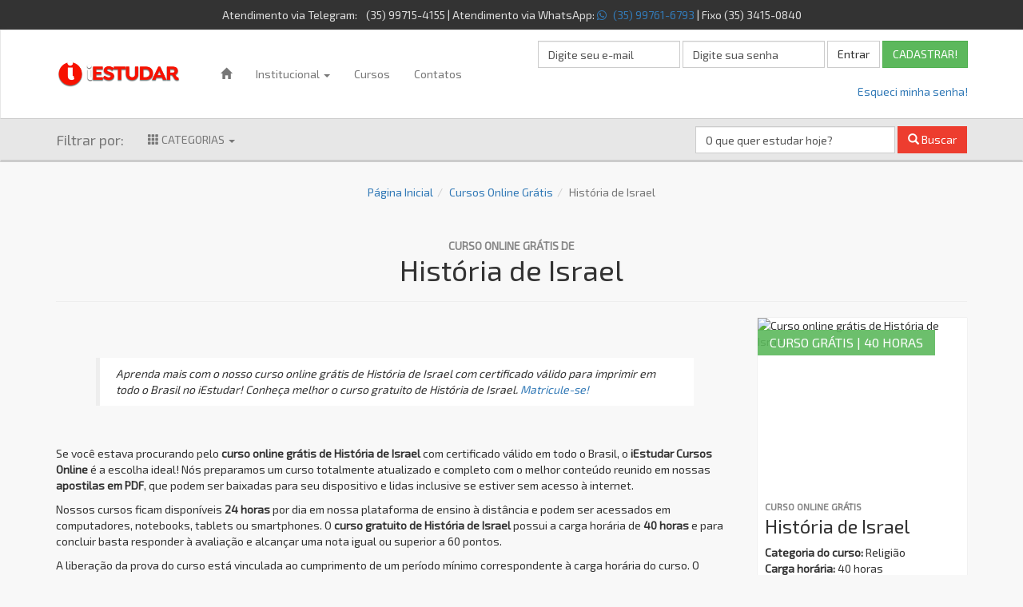

--- FILE ---
content_type: text/html; charset=UTF-8
request_url: https://iestudar.com/curso-online-gratis/historia-de-israel
body_size: 13781
content:
<!DOCTYPE html><html lang="pt-br"><head> <!-- Google Tag Manager V8 --><script>(function(w,d,s,l,i){w[l]=w[l]||[];w[l].push({'gtm.start':
new Date().getTime(),event:'gtm.js'});var f=d.getElementsByTagName(s)[0],
j=d.createElement(s),dl=l!='dataLayer'?'&l='+l:'';j.async=true;j.src=
'https://www.googletagmanager.com/gtm.js?id='+i+dl;f.parentNode.insertBefore(j,f);
})(window,document,'script','dataLayer','GTM-WDX6H64D');</script><!-- End Google Tag Manager --> <!-- Google Tag Manager antigo <script>(function(w,d,s,l,i){w[l]=w[l]||[];w[l].push({'gtm.start': new Date().getTime(),event:'gtm.js'});var f=d.getElementsByTagName(s)[0], j=d.createElement(s),dl=l!='dataLayer'?'&l='+l:'';j.async=true;j.src= 'https://www.googletagmanager.com/gtm.js?id='+i+dl;f.parentNode.insertBefore(j,f); })(window,document,'script','dataLayer','GTM-MP4BCC7');</script> End Google Tag Manager --> <link rel="preload" as="style" href="assets/css/bootstrap.min.css" rel="stylesheet"> <link rel="preload" as="style" href="assets/css/style.min.css" rel="stylesheet"> <link rel="preload" as="style" href="https://maxcdn.bootstrapcdn.com/font-awesome/4.3.0/css/font-awesome.min.css"/> <link rel="preload" as="font" href="https://maxcdn.bootstrapcdn.com/font-awesome/4.3.0/fonts/fontawesome-webfont.woff2?v=4.3.0" type="font/woff2" crossorigin="anonymous"> <link rel="preload" href="assets/fonts/glyphicons-halflings-regular.woff2" as="font" type="font/woff2" crossorigin="anonymous"> <link rel="preload" as="font" href="https://fonts.googleapis.com/css?family=Exo+2" type="font/woff2" crossorigin="anonymous"> <link rel="preload" as="image" href="assets/img/bg.webp" /> <link rel="preload" as="image" href="assets/img/bg-mobile.webp" /> <style>@font-face{font-family:FontAwesome;src:url('https://maxcdn.bootstrapcdn.com/font-awesome/4.3.0/fonts/fontawesome-webfont.eot?v=4.3.0');src:url('https://maxcdn.bootstrapcdn.com/font-awesome/4.3.0/fonts/fontawesome-webfont.eot?#iefix&v=4.3.0') format('embedded-opentype'),url('https://maxcdn.bootstrapcdn.com/font-awesome/4.3.0/fonts/fontawesome-webfont.woff2?v=4.3.0') format('woff2'),url('https://maxcdn.bootstrapcdn.com/font-awesome/4.3.0/fonts/fontawesome-webfont.woff?v=4.3.0') format('woff'),url('https://maxcdn.bootstrapcdn.com/font-awesome/4.3.0/fonts/fontawesome-webfont.ttf?v=4.3.0') format('truetype'),url('https://maxcdn.bootstrapcdn.com/font-awesome/4.3.0/fonts/fontawesome-webfont.svg?v=4.3.0#fontawesomeregular') format('svg');font-weight:400;font-style:normal}header,section{display:block}@font-face{font-family:'Glyphicons Halflings';src:url('https://iestudar.com/assets/fonts/glyphicons-halflings-regular.eot');src:url('https://iestudar.com/assets/fonts/glyphicons-halflings-regular.eot?#iefix') format('embedded-opentype'),url('https://iestudar.com/assets/fonts/glyphicons-halflings-regular.woff2') format('woff2'),url('https://iestudar.com/assets/fonts/glyphicons-halflings-regular.woff') format('woff'),url('https://iestudar.com/assets/fonts/glyphicons-halflings-regular.ttf') format('truetype'),url('https://iestudar.com/assets/fonts/glyphicons-halflings-regular.svg#glyphicons_halflingsregular') format('svg')}.h5,h4{font-family:inherit;font-weight:500;line-height:1.1;color:inherit}.col-md-12,.col-md-2,.col-sm-12,.col-xs-12{position:relative;min-height:1px;padding-right:15px;padding-left:15px}.container:after,.container:before,.modal-footer:after,.modal-footer:before,.modal-header:after,.modal-header:before,.nav:after,.nav:before,.navbar-collapse:after,.navbar-collapse:before,.navbar-header:after,.navbar-header:before,.navbar:after,.navbar:before,.row:after,.row:before{display:table;content:" "}.container:after,.modal-footer:after,.modal-header:after,.nav:after,.navbar-collapse:after,.navbar-header:after,.navbar:after,.row:after{clear:both}@-ms-viewport{width:device-width}h4{font-weight:300;margin-top:10px;margin-bottom:10px}.unstyled{list-style:none;padding-left:0}.fa{display:inline-block;font:14px/1 FontAwesome;font-size:inherit;text-rendering:auto;-webkit-font-smoothing:antialiased;-moz-osx-font-smoothing:grayscale;transform:translate(0,0)}.fa-quote-left:before{content:"\f10d"}.fa-whatsapp:before{content:"\f232"}html{font-family:sans-serif;-webkit-text-size-adjust:100%;-ms-text-size-adjust:100%}body{margin:0}header,nav,section{display:block}a{background-color:transparent}b,strong{font-weight:700}img{border:0}button,input{margin:0;font:inherit;color:inherit}button{overflow:visible}button{text-transform:none}button,input[type=submit]{-webkit-appearance:button}button::-moz-focus-inner,input::-moz-focus-inner{padding:0;border:0}input{line-height:normal}.glyphicon{position:relative;top:1px;display:inline-block;font-family:'Glyphicons Halflings';font-style:normal;font-weight:400;line-height:1;-webkit-font-smoothing:antialiased;-moz-osx-font-smoothing:grayscale}.glyphicon-search:before{content:"\e003"}.glyphicon-th:before{content:"\e011"}.glyphicon-home:before{content:"\e021"}.glyphicon-exclamation-sign:before{content:"\e101"}*{-webkit-box-sizing:border-box;-moz-box-sizing:border-box;box-sizing:border-box}:after,:before{-webkit-box-sizing:border-box;-moz-box-sizing:border-box;box-sizing:border-box}html{font-size:10px}body{font-family:"Helvetica Neue",Helvetica,Arial,sans-serif;font-size:14px;line-height:1.42857143;color:#333;background-color:#fff}button,input{font-family:inherit;font-size:inherit;line-height:inherit}a{color:#337ab7;text-decoration:none}img{vertical-align:middle}.h5,h3,h4{font-family:inherit;font-weight:500;line-height:1.1;color:inherit}h3{margin-top:20px;margin-bottom:10px}.h5,h4{margin-top:10px;margin-bottom:10px}h3{font-size:24px}h4{font-size:18px}.h5{font-size:14px}p{margin:0 0 10px}.text-center{text-align:center}ul{margin-top:0;margin-bottom:10px}ul ul{margin-bottom:0}.container{padding-right:15px;padding-left:15px;margin-right:auto;margin-left:auto}@media (min-width:768px){.container{width:750px}}@media (min-width:992px){.container{width:970px}}@media (min-width:1200px){.container{width:1170px}}.row{margin-right:-15px;margin-left:-15px}.col-md-12,.col-md-4,.col-md-8,.col-sm-12,.col-xs-12{position:relative;min-height:1px;padding-right:15px;padding-left:15px}.col-xs-12{float:left}.col-xs-12{width:100%}@media (min-width:768px){.col-sm-12{float:left}.col-sm-12{width:100%}}@media (min-width:992px){.col-md-12,.col-md-4,.col-md-8{float:left}.col-md-12{width:100%}.col-md-8{width:66.66666667%}.col-md-4{width:33.33333333%}}label{display:inline-block;max-width:100%;margin-bottom:5px;font-weight:700}.form-control{display:block;width:100%;height:34px;padding:6px 12px;font-size:14px;line-height:1.42857143;color:#555;background-color:#fff;background-image:none;border:1px solid #ccc;border-radius:4px;-webkit-box-shadow:inset 0 1px 1px rgba(0,0,0,.075);box-shadow:inset 0 1px 1px rgba(0,0,0,.075)}.form-control::-moz-placeholder{color:#999;opacity:1}.form-control:-ms-input-placeholder{color:#999}.form-control::-webkit-input-placeholder{color:#999}.form-control::-ms-expand{background-color:transparent;border:0}.form-group{margin-bottom:15px}.btn{display:inline-block;padding:6px 12px;margin-bottom:0;font-size:14px;font-weight:400;line-height:1.42857143;text-align:center;white-space:nowrap;vertical-align:middle;-ms-touch-action:manipulation;touch-action:manipulation;background-image:none;border:1px solid transparent;border-radius:4px}.btn-default{color:#333;background-color:#fff;border-color:#ccc}.btn-primary{color:#fff;background-color:#337ab7;border-color:#2e6da4}.btn-success{color:#fff;background-color:#5cb85c;border-color:#4cae4c}.btn-warning{color:#fff;background-color:#f0ad4e;border-color:#eea236}.btn-lg{padding:10px 16px;font-size:18px;line-height:1.3333333;border-radius:6px}.fade{opacity:0}.collapse{display:none}.caret{display:inline-block;width:0;height:0;margin-left:2px;vertical-align:middle;border-top:4px dashed;border-right:4px solid transparent;border-left:4px solid transparent}.dropdown{position:relative}.dropdown-menu{position:absolute;top:100%;left:0;z-index:1000;display:none;float:left;min-width:160px;padding:5px 0;margin:2px 0 0;font-size:14px;text-align:left;list-style:none;background-color:#fff;-webkit-background-clip:padding-box;background-clip:padding-box;border:1px solid #ccc;border:1px solid rgba(0,0,0,.15);border-radius:4px;-webkit-box-shadow:0 6px 12px rgba(0,0,0,.175);box-shadow:0 6px 12px rgba(0,0,0,.175)}.dropdown-menu>li>a{display:block;padding:3px 20px;clear:both;font-weight:400;line-height:1.42857143;color:#333;white-space:nowrap}.nav{padding-left:0;margin-bottom:0;list-style:none}.nav>li{position:relative;display:block}.nav>li>a{position:relative;display:block;padding:10px 15px}.navbar{position:relative;min-height:50px;margin-bottom:20px;border:1px solid transparent}.navbar-collapse{padding-right:15px;padding-left:15px;overflow-x:visible;-webkit-overflow-scrolling:touch;border-top:1px solid transparent;-webkit-box-shadow:inset 0 1px 0 rgba(255,255,255,.1);box-shadow:inset 0 1px 0 rgba(255,255,255,.1)}.container>.navbar-header{margin-right:-15px;margin-left:-15px}.navbar-brand{float:left;height:50px;padding:15px;font-size:18px;line-height:20px}.navbar-brand>img{display:block}@media (min-width:768px){.navbar{border-radius:4px}.navbar-header{float:left}.navbar-collapse{width:auto;border-top:0;-webkit-box-shadow:none;box-shadow:none}.navbar-collapse.collapse{display:block!important;height:auto!important;padding-bottom:0;overflow:visible!important}.container>.navbar-header{margin-right:0;margin-left:0}.navbar>.container .navbar-brand{margin-left:-15px}.navbar-toggle{display:none}}.navbar-toggle{position:relative;float:right;padding:9px 10px;margin-top:8px;margin-right:15px;margin-bottom:8px;background-color:transparent;background-image:none;border:1px solid transparent;border-radius:4px}.navbar-toggle .icon-bar{display:block;width:22px;height:2px;border-radius:1px}.navbar-toggle .icon-bar+.icon-bar{margin-top:4px}.navbar-nav{margin:7.5px -15px}.navbar-nav>li>a{padding-top:10px;padding-bottom:10px;line-height:20px}@media (min-width:768px){.navbar-nav{float:left;margin:0}.navbar-nav>li{float:left}.navbar-nav>li>a{padding-top:15px;padding-bottom:15px}.navbar-form .form-group{display:inline-block;margin-bottom:0;vertical-align:middle}.navbar-form .form-control{display:inline-block;width:auto;vertical-align:middle}}.navbar-form{padding:10px 15px;margin-top:8px;margin-right:-15px;margin-bottom:8px;margin-left:-15px;border-top:1px solid transparent;border-bottom:1px solid transparent;-webkit-box-shadow:inset 0 1px 0 rgba(255,255,255,.1),0 1px 0 rgba(255,255,255,.1);box-shadow:inset 0 1px 0 rgba(255,255,255,.1),0 1px 0 rgba(255,255,255,.1)}@media (min-width:768px){.navbar-form{width:auto;padding-top:0;padding-bottom:0;margin-right:0;margin-left:0;border:0;-webkit-box-shadow:none;box-shadow:none}.navbar-right{float:right!important;margin-right:-15px}}.navbar-nav>li>.dropdown-menu{margin-top:0;border-top-left-radius:0;border-top-right-radius:0}.navbar-default{background-color:#f8f8f8;border-color:#e7e7e7}.navbar-default .navbar-brand{color:#777}.navbar-default .navbar-nav>li>a{color:#777}.navbar-default .navbar-nav>.active>a{color:#555;background-color:#e7e7e7}.navbar-default .navbar-toggle{border-color:#ddd}.navbar-default .navbar-toggle .icon-bar{background-color:#888}.navbar-default .navbar-collapse,.navbar-default .navbar-form{border-color:#e7e7e7}.pager{padding-left:0;margin:20px 0;text-align:center;list-style:none}.pager li{display:inline}.pager li>a{display:inline-block;padding:5px 14px;background-color:#fff;border:1px solid #ddd;border-radius:15px}.pager .next>a{float:right}.alert{padding:15px;margin-bottom:20px;border:1px solid transparent;border-radius:4px}.alert-success{color:#3c763d;background-color:#dff0d8;border-color:#d6e9c6}.close{float:right;font-size:21px;font-weight:700;line-height:1;color:#000;text-shadow:0 1px 0 #fff;opacity:.2}button.close{-webkit-appearance:none;padding:0;background:0 0;border:0}.modal{position:fixed;top:0;right:0;bottom:0;left:0;z-index:1050;display:none;overflow:hidden;-webkit-overflow-scrolling:touch;outline:0}.modal.fade .modal-dialog{-webkit-transform:translate(0,-25%);-ms-transform:translate(0,-25%);-o-transform:translate(0,-25%);transform:translate(0,-25%)}.modal-dialog{position:relative;width:auto;margin:10px}.modal-content{position:relative;background-color:#fff;-webkit-background-clip:padding-box;background-clip:padding-box;border:1px solid #999;border:1px solid rgba(0,0,0,.2);border-radius:6px;outline:0;-webkit-box-shadow:0 3px 9px rgba(0,0,0,.5);box-shadow:0 3px 9px rgba(0,0,0,.5)}.modal-header{padding:15px;border-bottom:1px solid #e5e5e5}.modal-header .close{margin-top:-2px}.modal-title{margin:0;line-height:1.42857143}.modal-body{position:relative;padding:15px}.modal-footer{padding:15px;text-align:right;border-top:1px solid #e5e5e5}.modal-footer .btn+.btn{margin-bottom:0;margin-left:5px}.carousel-inner>.item{position:relative;display:none}@media all and (transform-3d),(-webkit-transform-3d){.carousel-inner>.item{-webkit-backface-visibility:hidden;backface-visibility:hidden;-webkit-perspective:1000px;perspective:1000px}}.container:after,.container:before,.modal-footer:after,.modal-footer:before,.modal-header:after,.modal-header:before,.nav:after,.nav:before,.navbar-collapse:after,.navbar-collapse:before,.navbar-header:after,.navbar-header:before,.navbar:after,.navbar:before,.pager:after,.pager:before,.row:after,.row:before{display:table;content:" "}.container:after,.modal-footer:after,.modal-header:after,.nav:after,.navbar-collapse:after,.navbar-header:after,.navbar:after,.pager:after,.row:after{clear:both}@media (max-width:767px){.navbar-form .form-group{margin-bottom:5px}.hidden-xs{display:none!important}}@media (min-width:992px) and (max-width:1199px){.hidden-md{display:none!important}}@media (min-width:1200px){.hidden-lg{display:none!important}}@media (min-width:768px){.modal-dialog{width:600px;margin:30px auto}.modal-content{-webkit-box-shadow:0 5px 15px rgba(0,0,0,.5);box-shadow:0 5px 15px rgba(0,0,0,.5)}}body,html{font-family:"Exo 2",sans-serif;font-weight:300;background-color:#f8f8f8;font-display:optional}*{border-radius:0!important}.fa{padding-right:5px}h3,h4{font-weight:300;margin-top:10px;margin-bottom:10px}.btn-primary{background-color:#ed3d2f;border-color:#ed3d2f}.modal .btn-success{color:#fff!important}#header .info{background-color:#333;color:#ddd;font-size:14px;padding:1px}#header .navbar{padding:5px;margin-bottom:0;border-radius:0;border-right:none}#header .navbar-default{background-color:#fff;webkit-box-shadow:0 1px 5px 0 rgba(96,96,96,0.3);-moz-box-shadow:0 1px 5px 0 rgba(96,96,96,.3);box-shadow:0 1px 5px 0 rgba(96,96,96,.3);border-bottom:1px solid #ccc;min-height:112px}#header .navbar-nav{margin-top:25px;margin-left:15px}.navbar-default .navbar-toggle{margin-top:30px}@media (max-width:768px){#cadastro{background:0 0;background-color:#f71100;padding:75px 0}}@media (min-width:768px){#cadastro{background:url('https://iestudar.com/assets/img/bg.webp');background-size:cover;position:relative;padding:75px 0;background-position:top;background-attachment:fixed}}#cadastro .infos p{color:#fff;font-size:18px;text-shadow:1px 1px #000;margin:10px 0 25px}#cadastro .banner{margin:50px 0}#cadastro .overlay{position:absolute;left:0;top:0;width:100%;height:100%;background:-moz-linear-gradient(left,rgba(0,0,0,.65) 0,rgba(0,0,0,0) 100%);background:-webkit-linear-gradient(left,rgba(0,0,0,.65) 0,rgba(0,0,0,0) 100%);background:linear-gradient(to right,rgba(0,0,0,.65) 0,rgba(0,0,0,0) 100%)}#cadastro .cta{font-size:24px;font-weight:bolder;color:#fff;text-shadow:1px 1px #000;display:inline-block;text-transform:uppercase}#cadastro .overlay{width:100%;height:100%;position:absolute;top:0;left:0;background-color:rgba(0,0,0,.3)}.listaCursos a{color:#333}.btn,.form-group input{border-radius:0}.form-aluno{max-width:300px;margin:10px auto}.form-control::-webkit-input-placeholder{color:#555}.form-control::-moz-placeholder{color:#555}.form-control:-ms-input-placeholder{color:#555}.form-control:-moz-placeholder{color:#555}#header .navbar-brand img{width:165px}#header .navbar-brand{padding:0 15px 0 10px;margin-top:27px}#filtros .navbar-form .form-control{width:250px}#filtros .navbar{margin-bottom:0}#filtros .navbar-default{background-color:#e7e7e7;border-color:transparent;border-radius:0;border-bottom:3px solid #ccc}#filtros .dropdown-menu>li>a{padding:10px}@media screen and (max-width:767px){#filtros .dropdown-menu>li{display:block}}.navbar-right-margin{margin-right:-30px}.navbar-default .navbar-collapse{overflow:hidden}.close{float:right;font-size:45px;font-weight:700;line-height:1;color:#fff;text-shadow:0 1px 0 #000;opacity:1;position:absolute;right:25px;top:10px;z-index:99999}.testimonial_subtitle{color:#ed3d2f;font-size:12px}.d-none{display:none}@media (min-width:992px){.d-flex-md{display:flex}.align-items-center-md{align-items:center}}.justify-between{justify-content:space-between}.align-items-center{align-items:center}.py-2{padding-top:20px;padding-bottom:20px}.text-right{text-align:right}.mr-1{margin-right:10px}.d-flex{display:flex}.m-0{margin:0}.btn-promocao{color:#000;background:#25d366;border:none;font-weight:700}@media screen and (max-width:514px){.extra-small-mt{margin-top:4px}}@media screen and (min-width:768px){.d-sm-none{display:none}.d-sm-block{display:block}}@media screen and (min-width:992px){.d-md-none{display:none}.d-md-block{display:block}.d-flex-md{display:flex}.align-items-center-md{align-items:center}}@media (max-width:992px){.mt-xs-2{margin-top:20px}}.ml-3px{margin-left:3px} </style> <meta charset="utf-8"> <meta http-equiv="X-UA-Compatible" content="IE=edge"> <meta name="viewport" content="width=device-width, initial-scale=1"> <!-- SEO --> <title>Curso de História de Israel online grátis </title> <meta name="description" content="Aprenda mais com o nosso curso online grátis de História de Israel com certificado válido para imprimir em todo o Brasil no iEstudar! Conheça melhor o curso gratuito de História de Israel. "/> <meta name="author" content="iEstudar Cursos Online"/> <link rel="canonical" href="https://iestudar.com/"/> <meta rel="sitemap" name="sitemap" type="application/xml" content="https://iestudar.com/sitemap.xml"/> <meta name="robots" content="https://iestudar.com/robots.txt"/> <!-- Schema.org markup for Google+ --> <meta itemprop="name" content="Cursos Online iEstudar Cursos Online"/> <meta itemprop="description" content="Aprenda mais com o nosso curso online grátis de História de Israel com certificado válido para imprimir em todo o Brasil no iEstudar! Conheça melhor o curso gratuito de História de Israel. "/> <meta itemprop="image" content="https://iestudar.com/assets/img/logo.png"/> <!-- markup for facebook --> <meta property="og:type" content="website"/> <meta property="og:title" content="Curso de História de Israel online grátis "/> <meta property="og:url" content="https://iestudar.com/"/> <meta property="og:site_name" content="Curso de História de Israel online grátis "/> <meta property="og:image" content="https://iestudar.com/assets/img/logo.png"/> <meta property="og:description" content="Aprenda mais com o nosso curso online grátis de História de Israel com certificado válido para imprimir em todo o Brasil no iEstudar! Conheça melhor o curso gratuito de História de Israel. "/> <meta property="og:locale" content="pt_br"/> <meta property="fb:app_id" content=""/> <meta property="fb:admins" content=""/> <!-- markup for twitter --> <meta name="twitter:card" content=""/> <meta name="twitter:title" content="Curso de História de Israel online grátis "/> <meta name="twitter:description" content="Aprenda mais com o nosso curso online grátis de História de Israel com certificado válido para imprimir em todo o Brasil no iEstudar! Conheça melhor o curso gratuito de História de Israel. "/> <meta name="twitter:creator" content="Cursos Online iEstudar Cursos Online"/> <meta name="twitter:image" content="https://iestudar.com/assets/img/logo.png"/> <link media href="https://iestudar.com/assets/css/style.min.css" rel="stylesheet"> <link media rel="icon" href="https://iestudar.com/assets/img/favicon.png" type="image/png"> <!-- HTML5 shim and Respond.js for IE8 support of HTML5 elements and media queries --> <!--[if lt IE 9]> <script src="https://oss.maxcdn.com/html5shiv/3.7.3/html5shiv.min.js"></script> <script src="https://oss.maxcdn.com/respond/1.4.2/respond.min.js"></script> <![endif]--> <meta name="ahrefs-site-verification" content="051b01f7ecda0af24ba0c9681f611bac3c2a88d5deb3a63280727774795c827b"> <!-- Global site tag (gtag.js) - Google Analytics --> <script async src="https://www.googletagmanager.com/gtag/js?id=UA-124168005-1"></script> <script> window.dataLayer = window.dataLayer || []; function gtag(){dataLayer.push(arguments);} gtag('js', new Date()); gtag('config', 'UA-124168005-1'); gtag('config', 'AW-774489965'); </script> <!-- Facebook Pixel Code<script async>!function(f,b,e,v,n,t,s)
{if(f.fbq)return;n=f.fbq=function(){n.callMethod?
n.callMethod.apply(n,arguments):n.queue.push(arguments)};
if(!f._fbq)f._fbq=n;n.push=n;n.loaded=!0;n.version='2.0';
n.queue=[];t=b.createElement(e);t.async=!0;
t.src=v;s=b.getElementsByTagName(e)[0];
s.parentNode.insertBefore(t,s)}(window, document,'script',
'https://connect.facebook.net/en_US/fbevents.js');
fbq('init', '359897895495914');
fbq('track', 'PageView');</script><noscript><img height="1" width="1" style="display:none"
src="https://www.facebook.com/tr?id=359897895495914&ev=PageView&noscript=1"
/></noscript> --><!-- End Facebook Pixel Code <meta name="facebook-domain-verification" content="iwvxqyxrwpv8w3w8yj8i6u3j3y7wod" />--> </head> <body> <!-- Google Tag Manager (noscript) V8 --> <noscript><iframe src="https://www.googletagmanager.com/ns.html?id=GTM-WDX6H64D" height="0" width="0" style="display:none;visibility:hidden"></iframe></noscript> <!-- End Google Tag Manager (noscript) --> <!-- Google Tag Manager (noscript) antigo <noscript><iframe src="https://www.googletagmanager.com/ns.html?id=GTM-MP4BCC7" height="0" width="0" style="display:none;visibility:hidden"></iframe></noscript> End Google Tag Manager (noscript) --> <header id="header"> <div class="info d-none d-sm-block"> <div class="container text-center h5"><!-- <span class="hidden-xs">Atendente Tamara: <a target="_blank" href="https://api.whatsapp.com/send?phone=553534150840"> <i class="fa fa-whatsapp" aria-hidden="true"></i> (35) 3415-0840 </a> | </span> <span class="hidden-xs">Atendente Gusttavo: <a target="_blank" href="https://api.whatsapp.com/send?phone=5535991296780"> <i class="fa fa-whatsapp" aria-hidden="true"></i> (35) 99129-6780 </a> | <span class="hidden-xs">Atendente Elaine: <a target="_blank" href="https://api.whatsapp.com/send?phone=5535984379866"> <i class="fa fa-whatsapp" aria-hidden="true"></i> (35) 98437-9866 </a> | </span> --> <span class="hidden-xs">Atendimento via Telegram: <i class="fa fa-telegram" aria-hidden="true"></i> (35) 99715-4155 | </span><span class="hidden-xs">Atendimento via WhatsApp: <a target="_blank" href="https://api.whatsapp.com/send?phone=5535997616793"> <i class="fa fa-whatsapp" aria-hidden="true"></i> (35) 99761-6793 </a> | </span> <span class="hidden-xs"> Fixo (35) 3415-0840 </span> <!-- <span class="hidden-xs">Atendente Tamara: <a target="_blank" href="https://api.whatsapp.com/send?phone=5535984417621"> <i class="fa fa-whatsapp" aria-hidden="true"></i> (35) 98441-7621 </a> |</span> --> </div> </div> <!-- Modal --> <div class="modal fade" id="lembrarSenha" tabindex="-1" role="dialog" aria-labelledby="lembrarSenhaLabel"> <div class="modal-dialog" role="document"> <div class="modal-content"> <div class="modal-header"> <button type="button" class="close" data-dismiss="modal" aria-label="Close"><span aria-hidden="true">&times;</span></button> <h4 class="modal-title" id="lembrarSenhaLabel">Recuperação de senha</h4> </div> <div class="modal-body"> <div class="alert alert-success text-center">Um e-mail será enviado informando uma nova senha para realização do login.</div> <form action="https://iestudar.com/aluno/recuperar-senha" method="POST" enctype="multipart/form-data" class="form-aluno" accept-charset="utf-8"> <label for="email">Digite seu e-mail:</label> <input type="text" name="email" value="" required="required" id="email" class="form-control" 0="" type="text" placeholder="Digite seu e-mail..." pattern="[a-z0-9._%+-]+@[a-z0-9.-]+\.[a-z]{2,4}$" /> </div> <div class="modal-footer"> <button type="button" class="btn btn-default" data-dismiss="modal">Cancelar</button> <input class="btn btn-success" type="submit" value="Enviar nova senha!"> </div> </form> </div> </div> </div> <div class="navbar navbar-default"> <div class="container"> <div class="navbar-header"> <button class="navbar-toggle" type="button" data-toggle="collapse" data-target="#navbar-main"> <span class="icon-bar"></span> <span class="icon-bar"></span> <span class="icon-bar"></span> </button> <a class="navbar-brand" href="https://iestudar.com/"><img src="https://iestudar.com//assets/img/logo.png" alt="Curso Online Grátis com Certificado" title="iEstudar Cursos Online"></a> </div> <center> <div class="navbar-collapse collapse" id="navbar-main"> <ul class="nav navbar-nav"> <li class=""><a href="https://iestudar.com/"><span class="glyphicon glyphicon-home" aria-hidden="true"></span></a></li><li class="dropdown"><a href="#" class="dropdown-toggle" data-toggle="dropdown" role="button" aria-haspopup="true" aria-expanded="false">Institucional <span class="caret"></span></a><ul class="dropdown-menu"><li class=""><a href="https://iestudar.com/sobre">Sobre a Instituição</a></li><li class=""><a href="https://iestudar.com/nossos-cursos">Sobre os Cursos</a></li><li class=""><a href="https://iestudar.com/nossos-certificados">Sobre os Certificados</a></li><li class=""><a href="https://iestudar.com/perguntas-frequentes">Perguntas Frequentes</a></li><li class=""><a href="https://iestudar.com/validar-certificado">Valide seu Certificado</a></li></ul></li><li class=""><a href="https://iestudar.com/cursos-online-gratis">Cursos</a></li><li class=""><a href="https://iestudar.com/contato">Contatos</a></li> </ul> <!-- if aluno logado ... --> <div class="d-sm-none d-md-block"><form action="https://iestudar.com/aluno/login" method="POST" enctype="multipart/form-data" class="navbar-form navbar-right navbar-right-margin" accept-charset="utf-8"> <div class="form-group"><input type="text" name="email" value="" required="required" class="form-control email" 0="" type="text" placeholder="Digite seu e-mail" pattern="[a-z0-9._%+-]+@[a-z0-9.-]+\.[a-z]{2,4}$" /> </div> <div class="form-group"><input type="password" name="senha" value="" required="required" class="form-control" 0="" type="password" placeholder="Digite sua senha" /> </div> <button class="btn btn-default" type="submit">Entrar</button> <a class="btn btn-success" href="https://iestudar.com/aluno">CADASTRAR!</a><br><br><p class="text-right"><a href="#" data-toggle="modal" data-target="#lembrarSenha">Esqueci minha senha!</a></p> </form></div><div class="d-md-none d-sm-block text-right" style="margin-top:33px"> <button class="btn btn-default" type="submit">Entrar</button> </div> </div> </center> </div> </div> <!--<div class="banner-promocao" style="background:yellow"> <div class="container"> <div class="row"> <div class="col-xs-12 col-md-12 d-flex align-items-center py-2 justify-between"> <h4 class="m-0"><b>OFERTA</b> - Emita 8 certificados pagando apenas 2</h4> <div class="d-none d-sm-block"> <a class="btn btn-default btn-promocao" type="submit" target="_blank" href="https://api.whatsapp.com/send?phone=553534150840"> <i class="fa fa-whatsapp" aria-hidden="true"></i> Atendimento Iestudar.com</a> </p> </div> <a class="btn btn-default d-sm-none btn-promocao mr-1" type="submit"><i class="fa fa-whatsapp" aria-hidden="true"></i>Iestudar</a> </div> </div> </div> </div>--> </header><!-- /header --><section id="filtros"> <div class="navbar navbar-default"> <div class="container"> <div class="navbar-brand"> Filtrar por: </div> <ul class="nav navbar-nav"> <li class="dropdown"> <a href="#" class="dropdown-toggle" data-toggle="dropdown" role="button" aria-haspopup="true" aria-expanded="false"><span class="glyphicon glyphicon-th" aria-hidden="true"></span> CATEGORIAS <span class="caret"></span></a> <ul class="dropdown-menu"> <li><a href="https://iestudar.com/categoria/administracao">Administração</a></li><li><a href="https://iestudar.com/categoria/agricultura">Agricultura</a></li><li><a href="https://iestudar.com/categoria/artes">Artes</a></li><li><a href="https://iestudar.com/categoria/assistente-social">Assistente Social</a></li><li><a href="https://iestudar.com/categoria/beleza">Beleza</a></li><li><a href="https://iestudar.com/categoria/ciencia-e-tecnologia">Ciência e Tecnologia</a></li><li><a href="https://iestudar.com/categoria/comunicacao">Comunicação</a></li><li><a href="https://iestudar.com/categoria/construcao-civil">Construção Civil </a></li><li><a href="https://iestudar.com/categoria/contabilidade">Contabilidade</a></li><li><a href="https://iestudar.com/categoria/culinaria">Culinária</a></li><li><a href="https://iestudar.com/categoria/design">Design</a></li><li><a href="https://iestudar.com/categoria/direito">Direito</a></li><li><a href="https://iestudar.com/categoria/educacao">Educação</a></li><li><a href="https://iestudar.com/categoria/enem">ENEM</a></li><li><a href="https://iestudar.com/categoria/esporte">Esporte</a></li><li><a href="https://iestudar.com/categoria/esporte-e-lazer">Esporte e Lazer</a></li><li><a href="https://iestudar.com/categoria/estetica">Estética</a></li><li><a href="https://iestudar.com/categoria/financas">Finanças</a></li><li><a href="https://iestudar.com/categoria/gastronomia">Gastronomia</a></li><li><a href="https://iestudar.com/categoria/gestao">Gestão</a></li><li><a href="https://iestudar.com/categoria/idiomas">Idiomas</a></li><li><a href="https://iestudar.com/categoria/industria-e-tecnologia">Indústria e Tecnologia</a></li><li><a href="https://iestudar.com/categoria/informatica">Informática</a></li><li><a href="https://iestudar.com/categoria/jornalismo">Jornalismo</a></li><li><a href="https://iestudar.com/categoria/logistica">Logística</a></li><li><a href="https://iestudar.com/categoria/marketing">Marketing</a></li><li><a href="https://iestudar.com/categoria/mecanica">Mecânica</a></li><li><a href="https://iestudar.com/categoria/meio-ambiente">Meio Ambiente</a></li><li><a href="https://iestudar.com/categoria/moda">Moda</a></li><li><a href="https://iestudar.com/categoria/musica">Música</a></li><li><a href="https://iestudar.com/categoria/nr">NR</a></li><li><a href="https://iestudar.com/categoria/nutricao">Nutrição</a></li><li><a href="https://iestudar.com/categoria/programacao">Programação</a></li><li><a href="https://iestudar.com/categoria/psicologia">Psicologia</a></li><li><a href="https://iestudar.com/categoria/recursos-humanos">Recursos Humanos</a></li><li><a href="https://iestudar.com/categoria/religiao">Religião</a></li><li><a href="https://iestudar.com/categoria/saude">Saúde</a></li><li><a href="https://iestudar.com/categoria/saude-animal">Saúde Animal</a></li><li><a href="https://iestudar.com/categoria/seguranca">Segurança</a></li><li><a href="https://iestudar.com/categoria/tecnologia-da-informacao">Tecnologia da Informação</a></li><li><a href="https://iestudar.com/categoria/turismo">Turismo</a></li><li><a href="https://iestudar.com/categoria/variedades">Variedades</a></li><li><a href="https://iestudar.com/categoria/vendas">Vendas</a></li> </ul> </li> <!-- <li><a href="#">Populares</a></li> <li><a href="#">Carga Horária</a></li> --> </ul> <form action="https://iestudar.com/pesquisa" class="navbar-form navbar-right hidden-xs" method="POST"> <div class="form-group"> <input type="text" class="form-control" name="pesquisa" placeholder="O que quer estudar hoje?"> </div> <button type="submit" class="btn btn-primary"><span class="glyphicon glyphicon-search" aria-hidden="true"></span> Buscar</button> </form> </div> </div></section><div class="col-md-12 visible-xs"> <br> <div class="well"> <form action="https://iestudar.com/pesquisa" class="navbar-form navbar-right" method="POST"> <div class="form-group"> <input type="text" class="form-control" name="pesquisa" placeholder="O que quer estudar hoje?"> </div> <button type="submit" class="btn btn-primary">Buscar</button> </form> </div></div><!-- <div class="container text-center"> <img data-src="https://iestudar.com/assets/img/banner-horizontal.webp?v=1.0" loading="lazy" class="img-responsive" style="margin: 50px auto;" alt="iEstudar Cursos Online Grátis"> </div> --><div id="pagina-cursos"><div class="container"><div class="row"><div class="col-md-12"><div class="row"><div class="col-md-12 titulo"><ol class="breadcrumb"><li><a href="https://iestudar.com/">Página Inicial</a></li><li><a href="https://iestudar.com/cursos-online-gratis">Cursos Online Grátis</a></li><li class="active">História de Israel</li></ol><h1><span class="padrao-titulo">Curso online grátis de </span><br>História de Israel</h1><hr></div></div><div class="row"><div class="col-md-9"><article><blockquote style="margin: 50px; background-color: #fff;"><em>Aprenda mais com o nosso curso online grátis de História de Israel com certificado válido para imprimir em todo o Brasil no iEstudar! Conheça melhor o curso gratuito de História de Israel. <!-- if aluno logado ... --><a href="#" data-toggle="modal" data-target="#modal-1648">Matricule-se!</a></em></blockquote><p>Se você estava procurando pelo <strong>curso online grátis de História de Israel</strong> com certificado válido em todo o Brasil, o <strong>iEstudar Cursos Online</strong> é a escolha ideal! Nós preparamos um curso totalmente atualizado e completo com o melhor conteúdo reunido em nossas <strong>apostilas em PDF</strong>, que podem ser baixadas para seu dispositivo e lidas inclusive se estiver sem acesso à internet.</p><p>Nossos cursos ficam disponíveis <strong>24 horas</strong> por dia em nossa plataforma de ensino à distância e podem ser acessados em computadores, notebooks, tablets ou smartphones. O <strong>curso gratuito de História de Israel</strong> possui a carga horária de <strong>40 horas</strong> e para concluir basta responder à avaliação e alcançar uma nota igual ou superior a 60 pontos.</p><p> A liberação da prova do curso está vinculada ao cumprimento de um período mínimo correspondente à carga horária do curso. O cálculo desse período considera que cada dia equivale a 8 horas de estudo ou atividade. Isso significa que, para acessar a prova, o sistema verifica se o total de horas exigidas foi contabilizado com base nos dias decorridos desde o início do curso. </p><p> Por exemplo, se a carga horária total do curso é de 40 horas, o aluno poderá realizar a prova apenas após 5 dias (40 horas ÷ 8 horas/dia). Esse método garante que o aluno tenha tempo suficiente para absorver o conteúdo antes de ser avaliado, promovendo uma experiência de aprendizado mais sólida e efetiva. </p><p>A contabilização é automática e visa assegurar o cumprimento das diretrizes pedagógicas, alinhando o progresso do aluno à dedicação prevista para cada curso.</p><br><div class="alert alert-success"><strong>Suporte ao aluno</strong><br><br><p>Se tiver dúvidas, solicite ajuda através dos nossos atendentes: <a target="_blank" href="https://api.whatsapp.com/send?phone=5535997616793"> <i class="fa fa-whatsapp" aria-hidden="true"></i> Atendimento via WhatsApp </a> <i class="fa fa-telegram" aria-hidden="true"></i> Atendimento via Telegram: (35) 99715-4155</a> <!--<a target="_blank" href="https://api.whatsapp.com/send?phone=5535991296780"> <i class="fa fa-whatsapp" aria-hidden="true"></i> Atendente Gusttavo</a> <a target="_blank" href="https://api.whatsapp.com/send?phone=553534150840"> <i class="fa fa-whatsapp" aria-hidden="true"></i> Atendente Tamara</a> <a target="_blank" href="https://api.whatsapp.com/send?phone=5535984379866"> <i class="fa fa-whatsapp" aria-hidden="true"></i> Atendente Elaine</a> <a target="_blank" href="https://api.whatsapp.com/send?phone=5535974009394"> <i class="fa fa-whatsapp" aria-hidden="true"></i> Atendente Thaís</a> --><!-- <a target="_blank" href="https://api.whatsapp.com/send?phone=5535984716800"> <i class="fa fa-whatsapp" aria-hidden="true"></i> Atendente Tamara</a> --><!-- <a target="_blank" href="https://api.whatsapp.com/send?phone=5535984417621"> <i class="fa fa-whatsapp" aria-hidden="true"></i> Atendente Iandra</a> --><!-- <a target="_blank" href="https://api.whatsapp.com/send?phone=5535984398815"> <i class="fa fa-whatsapp" aria-hidden="true"></i> Atendente Gusttavo</a> --> </p> </div><h2 class="h2-destaque">Informações do curso gratuito de História de Israel</h2><p>Veja abaixo as informações mais importantes sobre o curso online de História de Israel: </p><br><div class="panel-group" id="accordion" role="tablist" aria-multiselectable="true"><div class="panel panel-default"><div class="panel-heading" role="tab" id="heading1"><a role="button" data-toggle="collapse" data-parent="#accordion" href="#collapse1" aria-expanded="true" aria-controls="collapse1"><h3 class="panel-title"><strong>Conteúdo programático </strong><span class="pull-right"><i class="indicator glyphicon glyphicon-minus"></i></span></h3></a></div><div id="collapse1" class="panel-collapse collapse in" role="tabpanel" aria-labelledby="heading1"><div class="panel-body"><ul><li><span xss=removed>Diferentes abordagens da história de Israel</span></li><li><span xss=removed>Os patriarcas</span></li><li><span xss=removed>Aspectos históricos gerais abrangendo desde o primeiro reino até o Israel moderno</span></li><li><span xss=removed>Geografia Bíblica do Antigo Testamento</span></li><li><span xss=removed>Diáspora</span></li><li><span xss=removed>Exílio e Restauração e Formação do Judaísmo</span></li></ul></div></div></div><div class="panel panel-default"><div class="panel-heading" role="tab" id="heading2"><a role="button" data-toggle="collapse" data-parent="#accordion" href="#collapse2" aria-expanded="true" aria-controls="collapse2"><h3 class="panel-title"><strong>Detalhes do curso </strong><span class="pull-right"><i class="indicator glyphicon glyphicon-plus"></i></span></h3></a></div><div id="collapse2" class="panel-collapse collapse" role="tabpanel" aria-labelledby="heading2"><div class="panel-body"><p>	O site <a href="https://www.iestudar.com">iEstudar</a>, registrado sob 30.876.660/0001-00, é associado a ABED (Associação Brasileira de Educação à	Distância), cuja metodologia de ensino é livre e à distância –EAD.</p><p>	Os cursos gratuitos são oferecidos com base legal no Decreto Federal Nº. 5.154 de 23 de julho de 2004. Conhece a modalidade Cursos Livres?</p><p>A metodologia de ensino é simples, fornecemos o material didático online grátis, que fica disponível para acesso, download e impressão por	tempo indeterminado, permitindo que o aluno estude inclusive offline, onde e quando quiser. A escolha do Curso fica a critério do aluno,	e a solicitação do Certificado de conclusão do Curso é opcional. </p><p>Busque seu diferencial no mercado de trabalho! Nossos certificados são válidos em todo território nacional e emitidos em conformidade com	a Lei nº 9.394/96; Decreto nº 5.154/04; Deliberação CEE 14/97 (Indicação CEE 14/97).</p><span xss=removed>Principais fatos que traçaram o percurso histórico do povo de Israel, suas causas e consequências: patriarcas, êxodo, conquista de Canaã, reino de Israel, divisão do reino, exílio babilônico, dominações persa, grega e romana, exílio pós-Nero, Idade Média, períodos de paz, Inquisição, crescimento econômico, Holocausto, Estado de Israel.</span></div></div></div><div class="panel panel-default"><div class="panel-heading" role="tab" id="heading3"><a role="button" data-toggle="collapse" data-parent="#accordion" href="#collapse3" aria-expanded="true" aria-controls="collapse3"><h3 class="panel-title"><strong>Carga horária </strong><span class="pull-right"><i class="indicator glyphicon glyphicon-plus"></i></span></h3></a></div><div id="collapse3" class="panel-collapse collapse" role="tabpanel" aria-labelledby="heading3"><div class="panel-body">O curso de História de Israel possui a carga horária total de <strong>40 horas</strong>.</div></div></div><div class="panel panel-default"><div class="panel-heading" role="tab" id="heading5"><a role="button" data-toggle="collapse" data-parent="#accordion" href="#collapse5" aria-expanded="true" aria-controls="collapse5"><h3 class="panel-title"><strong>Sobre o Certificado </strong><span class="pull-right"><i class="indicator glyphicon glyphicon-plus"></i></span></h3></a></div><div id="collapse5" class="panel-collapse collapse" role="tabpanel" aria-labelledby="heading1"><div class="panel-body"><p>Nossos certificados são <strong>válidos em todo território nacional</strong> e emitidos em conformidade com o Lei nº 9.394/96; Decreto nº 5.154/04; Deliberação CEE 14/97 (Indicação CEE 14/97), com validade para:</p> <br> <ul> <li>Educação continuada</li> <li>Extensão universitária (horas extracurriculares)</li> <li>Titularidade para professores</li> <li>Complementação de conhecimento</li> <li>Ascensão de carreira ou cargo</li> <li>Contagem de carga horária para estágio</li> <li>Comprovação de Prova de Título</li> <li>Enriquecimento de currículo</li> <li>Concursos públicos</li> <li>Avaliações para promoções internas nas empresas</li> <li>Dentre outros...</li> </ul> <br> <h4>Informações Importantes</h4> <p>O Certificado Digitalizado não é gratuito. O Curso Gratuito lhe dá direito de acesso as apostilas e avaliação do Curso, se desejar emitir o Certificado Digitalizado será preciso efetuar o pagamento da taxa de emissão do Certificado Digital.</p><p>A emissão é totalmente opcional e é cobrada uma taxa de <strong>R$ 79,90</strong> (para qualquer carga horária), que nos ajuda a manter o site no ar com qualidade e disponibilidade.</p><p><strong>IMPORTANTE:</strong> O Certificado Digital não é enviado para sua residência, ele fica disponível na sua área do aluno para download e impressão.</p><p>Você pode se inscrever em quantos cursos desejar, estudar à vontade, mesmo não tendo interesse em solicitar o certificado de todos ou de nenhum curso matriculado. Não haverá o bloqueio ou restrição de acesso aos alunos que não solicitarem o certificado.</p></div></div></div><div class="panel panel-default"><div class="panel-heading" role="tab" id="heading4"><a role="button" data-toggle="collapse" data-parent="#accordion" href="#collapse4" aria-expanded="true" aria-controls="collapse4"><h3 class="panel-title"><strong>Sobre o autor </strong><span class="pull-right"><i class="indicator glyphicon glyphicon-plus"></i></span></h3></a></div><div id="collapse4" class="panel-collapse collapse" role="tabpanel" aria-labelledby="heading4"><div class="panel-body"><img data-src="https://iestudar.com/fotos/f1bb8844e47982bab47f03bea4c17964.png" width="100" class="img-responsive"><hr>Equipe multidisciplinar responsável pela realização dos cursos online.<br><br><p class="text-right"><strong>Equipe iEstudar</strong></p></div></div></div></div><p class="text-center"><!-- if aluno logado ... --><a class="btn btn-primary btn-block btn-lg" data-toggle="modal" data-target="#modal-1648">Matricular!</a><div class="modal fade" id="modal-1648" tabindex="-1" role="dialog" aria-labelledby="modalMatriculaLabel"><div class="modal-dialog" role="document"><div class="modal-content"><div class="modal-header"><button type="button" class="close" data-dismiss="modal" aria-label="Close"><span aria-hidden="true">&times;</span></button><h4 class="modal-title" id="modalMatriculaLabel"><span class="glyphicon glyphicon-exclamation-sign" aria-hidden="true"></span> AVISO</h4></div><div class="modal-body text-center">Para se matricular no curso de História de Israel é preciso estar logado ou cadastrado em nosso site!<br><br><div><form action="https://iestudar.com/aluno/login/1648" method="POST" enctype="multipart/form-data" class="navbar-form" accept-charset="utf-8"><div class="form-group"><input type="text" name="email" value="" required="required" id="email" class="form-control" 0="" type="text" placeholder="E-mail..." pattern="[a-z0-9._%+-]+@[a-z0-9.-]+\.[a-z]{2,4}$" /></div><div class="form-group"><input type="password" name="senha" value="" required="required" id="senha" class="form-control" 0="" type="password" placeholder="Senha..." /></div><input class="btn btn-default" type="submit" value="Entrar"></form></div></div></div></div></div> </p></article></div><div class="col-md-3"><div class="thumbnail thumbnail-curso"><img data-src="https://iestudar.com/cursos/841ae4a8dd17a63bd4736fbc14408980.jpg" alt="Curso online grátis de História de Israel"><div class="caption"><div class="titulo-curso"><h3><span class="small">Curso online grátis</span><br>História de Israel</h3></div><p><strong>Categoria do curso:</strong> Religião<br><strong>Carga horária:</strong> 40 horas</p><p class="text-center"><!-- if aluno logado ... --><a class="btn btn-primary btn-block btn-lg" data-toggle="modal" data-target="#modal-1648">Matricular!</a><div class="modal fade" id="modal-1648" tabindex="-1" role="dialog" aria-labelledby="modalMatriculaLabel"><div class="modal-dialog" role="document"><div class="modal-content"><div class="modal-header"><button type="button" class="close" data-dismiss="modal" aria-label="Close"><span aria-hidden="true">&times;</span></button><h4 class="modal-title" id="modalMatriculaLabel"><span class="glyphicon glyphicon-exclamation-sign" aria-hidden="true"></span> AVISO</h4></div><div class="modal-body text-center">Para se matricular no curso de História de Israel é preciso estar logado ou cadastrado em nosso site!<br><br><div><form action="https://iestudar.com/aluno/login/1648" method="POST" enctype="multipart/form-data" class="navbar-form" accept-charset="utf-8"><div class="form-group"><input type="text" name="email" value="" required="required" id="email" class="form-control" 0="" type="text" placeholder="E-mail..." pattern="[a-z0-9._%+-]+@[a-z0-9.-]+\.[a-z]{2,4}$" /></div><div class="form-group"><input type="password" name="senha" value="" required="required" id="senha" class="form-control" 0="" type="password" placeholder="Senha..." /></div><input class="btn btn-default" type="submit" value="Entrar"></form><a class="btn btn-success" href="https://iestudar.com/aluno">CADASTRAR!</a></div></div></div></div></div> </p></div><div class="gratis">Curso grátis | 40 horas</div></div></div><div class="col-md-12"><br><div class="well"><h3>Cursos relacionados</h3><hr><div class="row"><div id="cursos" class="listaCursos"><div class="col-xs-6 col-sm-3 col-md-2"><a href="https://iestudar.com/curso-online-gratis/nocoes-basicas-e-introdutorias-em-administracao-de-igreja"><div class="thumbnail"><img data-src="https://iestudar.com/cursos/d65579a0a031bd69bc7c28a974ac363e.jpg" alt="Curso online de Noções Básicas e Introdutórias em Administração de Igreja"><div class="caption"><!-- <p class="small">Curso online gratis</p> --><div class="titulo-curso"><h2><span class="small">Curso online </span><br>Noções Básicas e Introdutórias em Administraç...</h2></div><p class="text-center"><strong>40 horas</strong></p><p class="text-center"><!-- if aluno logado ... --><a class="btn btn-primary btn-block" data-toggle="modal" data-target="#modal-267">Matricular!</a><div class="modal fade" id="modal-267" tabindex="-1" role="dialog" aria-labelledby="modalMatriculaLabel"><div class="modal-dialog" role="document"><div class="modal-content"><div class="modal-header"><button type="button" class="close" data-dismiss="modal" aria-label="Close"><span aria-hidden="true">&times;</span></button><h4 class="modal-title" id="modalMatriculaLabel"><span class="glyphicon glyphicon-exclamation-sign" aria-hidden="true"></span> AVISO</h4></div><div class="modal-body text-center">Para se matricular no curso de Noções Básicas e Introdutórias em Administração de Igreja é preciso estar logado ou cadastrado em nosso site!<br><br><div><form action="https://iestudar.com/aluno/login/nocoes-basicas-e-introdutorias-em-administracao-de-igreja" method="POST" enctype="multipart/form-data" class="navbar-form" accept-charset="utf-8"><div class="form-group"><input type="text" name="email" value="" required="required" class="form-control email" 0="" type="text" placeholder="Digite seu e-mail" pattern="[a-z0-9._%+-]+@[a-z0-9.-]+\.[a-z]{2,4}$" /></div><div class="form-group"><input type="password" name="senha" value="" required="required" class="form-control" 0="" type="password" placeholder="Digite sua senha" /></div><button class="btn btn-default" type="submit">Entrar</button></form><a class="btn btn-success" data-dismiss="modal" data-toggle="modal" data-target="#myModal">CADASTRAR!</a></div></div></div></div></div> </p></div><div class="gratis">GRÁTIS!</div></div></a> <!-- thumb --></div><div class="col-xs-6 col-sm-3 col-md-2"><a href="https://iestudar.com/curso-online-gratis/historia-das-religioes"><div class="thumbnail"><img data-src="https://iestudar.com/cursos/6f487e85d8d66bd7a0f8c2c855bcf035.jpg" alt="Curso online de História das Religiões"><div class="caption"><!-- <p class="small">Curso online gratis</p> --><div class="titulo-curso"><h2><span class="small">Curso online </span><br>História das Religiões</h2></div><p class="text-center"><strong>40 horas</strong></p><p class="text-center"><!-- if aluno logado ... --><a class="btn btn-primary btn-block" data-toggle="modal" data-target="#modal-1643">Matricular!</a><div class="modal fade" id="modal-1643" tabindex="-1" role="dialog" aria-labelledby="modalMatriculaLabel"><div class="modal-dialog" role="document"><div class="modal-content"><div class="modal-header"><button type="button" class="close" data-dismiss="modal" aria-label="Close"><span aria-hidden="true">&times;</span></button><h4 class="modal-title" id="modalMatriculaLabel"><span class="glyphicon glyphicon-exclamation-sign" aria-hidden="true"></span> AVISO</h4></div><div class="modal-body text-center">Para se matricular no curso de História das Religiões é preciso estar logado ou cadastrado em nosso site!<br><br><div><form action="https://iestudar.com/aluno/login/historia-das-religioes" method="POST" enctype="multipart/form-data" class="navbar-form" accept-charset="utf-8"><div class="form-group"><input type="text" name="email" value="" required="required" class="form-control email" 0="" type="text" placeholder="Digite seu e-mail" pattern="[a-z0-9._%+-]+@[a-z0-9.-]+\.[a-z]{2,4}$" /></div><div class="form-group"><input type="password" name="senha" value="" required="required" class="form-control" 0="" type="password" placeholder="Digite sua senha" /></div><button class="btn btn-default" type="submit">Entrar</button></form><a class="btn btn-success" data-dismiss="modal" data-toggle="modal" data-target="#myModal">CADASTRAR!</a></div></div></div></div></div> </p></div><div class="gratis">GRÁTIS!</div></div></a> <!-- thumb --></div><div class="col-xs-6 col-sm-3 col-md-2"><a href="https://iestudar.com/curso-online-gratis/religiao-para-o-ensino-fundamental"><div class="thumbnail"><img data-src="https://iestudar.com/cursos/1785f0ddae4011489402b189e318f730.jpg" alt="Curso online de Religião para o Ensino Fundamental"><div class="caption"><!-- <p class="small">Curso online gratis</p> --><div class="titulo-curso"><h2><span class="small">Curso online </span><br>Religião para o Ensino Fundamental</h2></div><p class="text-center"><strong>40 horas</strong></p><p class="text-center"><!-- if aluno logado ... --><a class="btn btn-primary btn-block" data-toggle="modal" data-target="#modal-1645">Matricular!</a><div class="modal fade" id="modal-1645" tabindex="-1" role="dialog" aria-labelledby="modalMatriculaLabel"><div class="modal-dialog" role="document"><div class="modal-content"><div class="modal-header"><button type="button" class="close" data-dismiss="modal" aria-label="Close"><span aria-hidden="true">&times;</span></button><h4 class="modal-title" id="modalMatriculaLabel"><span class="glyphicon glyphicon-exclamation-sign" aria-hidden="true"></span> AVISO</h4></div><div class="modal-body text-center">Para se matricular no curso de Religião para o Ensino Fundamental é preciso estar logado ou cadastrado em nosso site!<br><br><div><form action="https://iestudar.com/aluno/login/religiao-para-o-ensino-fundamental" method="POST" enctype="multipart/form-data" class="navbar-form" accept-charset="utf-8"><div class="form-group"><input type="text" name="email" value="" required="required" class="form-control email" 0="" type="text" placeholder="Digite seu e-mail" pattern="[a-z0-9._%+-]+@[a-z0-9.-]+\.[a-z]{2,4}$" /></div><div class="form-group"><input type="password" name="senha" value="" required="required" class="form-control" 0="" type="password" placeholder="Digite sua senha" /></div><button class="btn btn-default" type="submit">Entrar</button></form><a class="btn btn-success" data-dismiss="modal" data-toggle="modal" data-target="#myModal">CADASTRAR!</a></div></div></div></div></div> </p></div><div class="gratis">GRÁTIS!</div></div></a> <!-- thumb --></div><div class="col-xs-6 col-sm-3 col-md-2"><a href="https://iestudar.com/curso-online-gratis/religiao-para-o-ensino-medio"><div class="thumbnail"><img data-src="https://iestudar.com/cursos/6018d5c08ef4c66b2ffd66ce9dfa4a11.jpg" alt="Curso online de Religião para o Ensino Médio"><div class="caption"><!-- <p class="small">Curso online gratis</p> --><div class="titulo-curso"><h2><span class="small">Curso online </span><br>Religião para o Ensino Médio</h2></div><p class="text-center"><strong>40 horas</strong></p><p class="text-center"><!-- if aluno logado ... --><a class="btn btn-primary btn-block" data-toggle="modal" data-target="#modal-1646">Matricular!</a><div class="modal fade" id="modal-1646" tabindex="-1" role="dialog" aria-labelledby="modalMatriculaLabel"><div class="modal-dialog" role="document"><div class="modal-content"><div class="modal-header"><button type="button" class="close" data-dismiss="modal" aria-label="Close"><span aria-hidden="true">&times;</span></button><h4 class="modal-title" id="modalMatriculaLabel"><span class="glyphicon glyphicon-exclamation-sign" aria-hidden="true"></span> AVISO</h4></div><div class="modal-body text-center">Para se matricular no curso de Religião para o Ensino Médio é preciso estar logado ou cadastrado em nosso site!<br><br><div><form action="https://iestudar.com/aluno/login/religiao-para-o-ensino-medio" method="POST" enctype="multipart/form-data" class="navbar-form" accept-charset="utf-8"><div class="form-group"><input type="text" name="email" value="" required="required" class="form-control email" 0="" type="text" placeholder="Digite seu e-mail" pattern="[a-z0-9._%+-]+@[a-z0-9.-]+\.[a-z]{2,4}$" /></div><div class="form-group"><input type="password" name="senha" value="" required="required" class="form-control" 0="" type="password" placeholder="Digite sua senha" /></div><button class="btn btn-default" type="submit">Entrar</button></form><a class="btn btn-success" data-dismiss="modal" data-toggle="modal" data-target="#myModal">CADASTRAR!</a></div></div></div></div></div> </p></div><div class="gratis">GRÁTIS!</div></div></a> <!-- thumb --></div><div class="col-xs-6 col-sm-3 col-md-2"><a href="https://iestudar.com/curso-online-gratis/historia-de-israel"><div class="thumbnail"><img data-src="https://iestudar.com/cursos/841ae4a8dd17a63bd4736fbc14408980.jpg" alt="Curso online de História de Israel"><div class="caption"><!-- <p class="small">Curso online gratis</p> --><div class="titulo-curso"><h2><span class="small">Curso online </span><br>História de Israel</h2></div><p class="text-center"><strong>40 horas</strong></p><p class="text-center"><!-- if aluno logado ... --><a class="btn btn-primary btn-block" data-toggle="modal" data-target="#modal-1648">Matricular!</a><div class="modal fade" id="modal-1648" tabindex="-1" role="dialog" aria-labelledby="modalMatriculaLabel"><div class="modal-dialog" role="document"><div class="modal-content"><div class="modal-header"><button type="button" class="close" data-dismiss="modal" aria-label="Close"><span aria-hidden="true">&times;</span></button><h4 class="modal-title" id="modalMatriculaLabel"><span class="glyphicon glyphicon-exclamation-sign" aria-hidden="true"></span> AVISO</h4></div><div class="modal-body text-center">Para se matricular no curso de História de Israel é preciso estar logado ou cadastrado em nosso site!<br><br><div><form action="https://iestudar.com/aluno/login/historia-de-israel" method="POST" enctype="multipart/form-data" class="navbar-form" accept-charset="utf-8"><div class="form-group"><input type="text" name="email" value="" required="required" class="form-control email" 0="" type="text" placeholder="Digite seu e-mail" pattern="[a-z0-9._%+-]+@[a-z0-9.-]+\.[a-z]{2,4}$" /></div><div class="form-group"><input type="password" name="senha" value="" required="required" class="form-control" 0="" type="password" placeholder="Digite sua senha" /></div><button class="btn btn-default" type="submit">Entrar</button></form><a class="btn btn-success" data-dismiss="modal" data-toggle="modal" data-target="#myModal">CADASTRAR!</a></div></div></div></div></div> </p></div><div class="gratis">GRÁTIS!</div></div></a> <!-- thumb --></div><div class="col-xs-6 col-sm-3 col-md-2"><a href="https://iestudar.com/curso-online-gratis/capelania-hospitalar"><div class="thumbnail"><img data-src="https://iestudar.com/cursos/7a4efea1883407259d466ec78698cfbf.jpg" alt="Curso online de Capelania Hospitalar"><div class="caption"><!-- <p class="small">Curso online gratis</p> --><div class="titulo-curso"><h2><span class="small">Curso online </span><br>Capelania Hospitalar</h2></div><p class="text-center"><strong>40 horas</strong></p><p class="text-center"><!-- if aluno logado ... --><a class="btn btn-primary btn-block" data-toggle="modal" data-target="#modal-1649">Matricular!</a><div class="modal fade" id="modal-1649" tabindex="-1" role="dialog" aria-labelledby="modalMatriculaLabel"><div class="modal-dialog" role="document"><div class="modal-content"><div class="modal-header"><button type="button" class="close" data-dismiss="modal" aria-label="Close"><span aria-hidden="true">&times;</span></button><h4 class="modal-title" id="modalMatriculaLabel"><span class="glyphicon glyphicon-exclamation-sign" aria-hidden="true"></span> AVISO</h4></div><div class="modal-body text-center">Para se matricular no curso de Capelania Hospitalar é preciso estar logado ou cadastrado em nosso site!<br><br><div><form action="https://iestudar.com/aluno/login/capelania-hospitalar" method="POST" enctype="multipart/form-data" class="navbar-form" accept-charset="utf-8"><div class="form-group"><input type="text" name="email" value="" required="required" class="form-control email" 0="" type="text" placeholder="Digite seu e-mail" pattern="[a-z0-9._%+-]+@[a-z0-9.-]+\.[a-z]{2,4}$" /></div><div class="form-group"><input type="password" name="senha" value="" required="required" class="form-control" 0="" type="password" placeholder="Digite sua senha" /></div><button class="btn btn-default" type="submit">Entrar</button></form><a class="btn btn-success" data-dismiss="modal" data-toggle="modal" data-target="#myModal">CADASTRAR!</a></div></div></div></div></div> </p></div><div class="gratis">GRÁTIS!</div></div></a> <!-- thumb --></div> </div></div></div></div></div></div></div></div></div><footer><div class="container"><div class="row"><div class="col-xs-12 col-sm-6 col-md-5"><div id="validar-certificado" class="box-valida"><br><h4>Consulte a validade do seu certificado</h4><hr><form action="https://iestudar.com/validar-certificado" method="POST" class="form-inline"><div class="form-group"><input type="text" class="form-control" id="codigo" name="codigo" placeholder="Insira o código..."></div><button type="submit" class="btn btn-primary">Consultar!</button></form><br></div><div><ul class="social-nav"> <li><a href="https://www.facebook.com/iestudar/" target="_blank" title="Facebook" rel="nofollow" class="facebook"><i class="fa fa-facebook"></i></a></li> <li><a href="https://www.instagram.com/iestudaronline" target="_blank" title="Instagram" rel="nofollow" class="instagram"><i class="fa fa-instagram"></i></a></li> <!-- <li><a href="twitter" target="_blank" title="Twitter" rel="nofollow" class="twitter"><i class="fa fa-twitter"></i></a></li> <li><a href="gplus" target="_blank" title="Google plus" rel="nofollow" class="google"><i class="fa fa-google-plus"></i></a></li> <li><a href="linkedin" target="_blank" title="Linkedin" rel="nofollow" class="linkedin"><i class="fa fa-linkedin"></i></a></li> <li><a href="youtube" target="_blank" title="Linkedin" rel="nofollow" class="youtube"><i class="fa fa-youtube"></i></a></li> --> </ul></div></div><div class="col-xs-12 col-sm-6 col-md-5"><br><h4>Contato</h4><hr><div class="row"><div class="col-md-6"><!-- <h5><strong><i class="fa fa-phone" aria-hidden="true"></i> Telefone</strong></h5><p>(35) 9999-9999</p> --><h5><strong><i class="fa fa-mobile" aria-hidden="true"></i> WhatsApp </strong></h5><p><a target="_blank" href="https://api.whatsapp.com/send?phone=5535997616793"> <i class="fa fa-whatsapp" aria-hidden="true"></i> Atendimento via WhatsApp </a></p><p> <i class="fa fa-telegram" aria-hidden="true"></i> Atendimento via Telegram: (35) 99715-4155 </p><!-- <a target="_blank" href="https://api.whatsapp.com/send?phone=5535991296780"> <i class="fa fa-whatsapp" aria-hidden="true"></i> Atendente Gusttavo</a> <p><a target="_blank" href="https://api.whatsapp.com/send?phone=5535984379866"> <i class="fa fa-whatsapp" aria-hidden="true"></i> Atendente Elaine</a> </p> <p><a target="_blank" href="https://api.whatsapp.com/send?phone=5535974009394"> <i class="fa fa-whatsapp" aria-hidden="true"></i> Atendente Thaís</a></p> --><!-- <p><a target="_blank" href="https://api.whatsapp.com/send?phone=5535984716800"> <i class="fa fa-whatsapp" aria-hidden="true"></i> Atendente Tamara</a></p> --> <!-- <p><a target="_blank" href="https://api.whatsapp.com/send?phone=5535984417621"> <i class="fa fa-whatsapp" aria-hidden="true"></i> Atendente Tamara</a></p> --><!-- <p><a target="_blank" href="https://api.whatsapp.com/send?phone=5535984398815"> <i class="fa fa-whatsapp" aria-hidden="true"></i> Atendente Gusttavo</a></p> --> </div><div class="col-md-6"><h5><strong><span class="glyphicon glyphicon-envelope" aria-hidden="true"></span> Suporte pelo e-mail </strong></h5><p>contato.iestudar@gmail.com</p><!-- <p><a href=""><img data-src="https://iestudar.com/assets/img/solicitacao.png" width="200px" class="img-responsive" alt="Cursos online grátis com certificado!" title="Faça uma solicitação"></a></p> --><h5><strong><i class="fa fa-phone" aria-hidden="true"></i> Telefone Fixo</strong></h5><p>(35) 3415-0840 </p></div></div></div><div class="col-xs-12 col-sm-12 col-md-2 img-rodape"><p class="text-center"><img data-src="https://iestudar.com/assets/img/abed.png" alt="Cursos online grátis com certificado!" title="Logo ABED"></p> <br><p class="text-center"><img data-src="https://iestudar.com/assets/img/pagseguro.png" alt="Cursos online grátis com certificado!" title="PagSeguro"></p></div><div class="col-xs-12 col-sm-12 col-md-12 menu-footer"><br><br><ul><li class=""><a href="https://iestudar.com/">Página Inicial</a></li><li class=""><a href="https://iestudar.com/sobre">Sobre a Instituição</a></li><li class=""><a href="https://iestudar.com/nossos-cursos">Sobre os Cursos</a></li><li class=""><a href="https://iestudar.com/nossos-certificados">Sobre os Certificados</a></li><li class=""><a href="https://iestudar.com/cursos-online-gratis">Cursos</a></li><li class=""><a href="https://iestudar.com/perguntas-frequentes">Perguntas Frequentes</a></li> <li class=""><a href="https://iestudar.com/validar-certificado">Validar Certificado</a></li> <li class=""><a href="https://iestudar.com/termos-de-uso">Termos de Uso</a></li><li class=""><a href="https://iestudar.com/politica-de-privacidade">Política de Privacidade</a></li><li class=""><a href="https://iestudar.com/contato">Contatos</a></li><li><a href="https://iestudar.com/blog">Blog</a></li> </ul></div></div></div><div class="copyright"><div class="container"><hr><div class="col-md-12 text-center"><img data-src="https://iestudar.com//assets/img/logo.png" alt="Curso Online Grátis com Certificado" title="iEstudar Cursos Online"> - <strong>CNPJ:</strong> 30.876.660/0001-00</div></div></div></footer></div></div><!-- Placed at the end of the document so the pages load faster --><script src="https://ajax.googleapis.com/ajax/libs/jquery/1.12.4/jquery.min.js"></script><script defer src="https://iestudar.com/assets/js/bootstrap.min.js"></script> <!-- Latest compiled and minified JavaScript --><!-- <script src="https://maxcdn.bootstrapcdn.com/bootstrap/3.3.7/js/bootstrap.min.js" integrity="sha384-Tc5IQib027qvyjSMfHjOMaLkfuWVxZxUPnCJA7l2mCWNIpG9mGCD8wGNIcPD7Txa" crossorigin="anonymous"></script> --><script defer src="https://iestudar.com/assets/js/jquery.mask.min.js"></script> <script defer src="https://iestudar.com/assets/js/custom-site.js"></script> <script defer src="https://iestudar.com/assets/js/tweenmax.min.js"></script> <script defer src="https://iestudar.com/assets/js/countdown.js"></script> <!-- Event snippet for Cliques no Whatsapp conversion page
In your html page, add the snippet and call gtag_report_conversion when someone clicks on the chosen link or button. <script>function gtag_report_conversion(url) { var callback = function () { if (typeof(url) != 'undefined') { window.location = url; } }; gtag('event', 'conversion', { 'send_to': 'AW-774489965/KGN6CPzO2PMBEO2Op_EC', 'event_callback': callback }); return false;
}</script>--><!--Start of Tawk.to Script--><script async type="text/javascript">var Tawk_API=Tawk_API||{}, Tawk_LoadStart=new Date();
(function(){
var s1=document.createElement("script"),s0=document.getElementsByTagName("script")[0];
s1.async=true;
s1.src='https://embed.tawk.to/5c3550ad361b3372892f1b79/default';
s1.charset='UTF-8';
s1.setAttribute('crossorigin','*');
s0.parentNode.insertBefore(s1,s0);
})();</script><!--End of Tawk.to Script--></body></html>

--- FILE ---
content_type: text/html; charset=UTF-8
request_url: https://iestudar.com/curso-online-gratis/assets/css/bootstrap.min.css
body_size: 11670
content:
<!DOCTYPE html><html lang="pt-br"><head> <!-- Google Tag Manager V8 --><script>(function(w,d,s,l,i){w[l]=w[l]||[];w[l].push({'gtm.start':
new Date().getTime(),event:'gtm.js'});var f=d.getElementsByTagName(s)[0],
j=d.createElement(s),dl=l!='dataLayer'?'&l='+l:'';j.async=true;j.src=
'https://www.googletagmanager.com/gtm.js?id='+i+dl;f.parentNode.insertBefore(j,f);
})(window,document,'script','dataLayer','GTM-WDX6H64D');</script><!-- End Google Tag Manager --> <!-- Google Tag Manager antigo <script>(function(w,d,s,l,i){w[l]=w[l]||[];w[l].push({'gtm.start': new Date().getTime(),event:'gtm.js'});var f=d.getElementsByTagName(s)[0], j=d.createElement(s),dl=l!='dataLayer'?'&l='+l:'';j.async=true;j.src= 'https://www.googletagmanager.com/gtm.js?id='+i+dl;f.parentNode.insertBefore(j,f); })(window,document,'script','dataLayer','GTM-MP4BCC7');</script> End Google Tag Manager --> <link rel="preload" as="style" href="assets/css/bootstrap.min.css" rel="stylesheet"> <link rel="preload" as="style" href="assets/css/style.min.css" rel="stylesheet"> <link rel="preload" as="style" href="https://maxcdn.bootstrapcdn.com/font-awesome/4.3.0/css/font-awesome.min.css"/> <link rel="preload" as="font" href="https://maxcdn.bootstrapcdn.com/font-awesome/4.3.0/fonts/fontawesome-webfont.woff2?v=4.3.0" type="font/woff2" crossorigin="anonymous"> <link rel="preload" href="assets/fonts/glyphicons-halflings-regular.woff2" as="font" type="font/woff2" crossorigin="anonymous"> <link rel="preload" as="font" href="https://fonts.googleapis.com/css?family=Exo+2" type="font/woff2" crossorigin="anonymous"> <link rel="preload" as="image" href="assets/img/bg.webp" /> <link rel="preload" as="image" href="assets/img/bg-mobile.webp" /> <style>@font-face{font-family:FontAwesome;src:url('https://maxcdn.bootstrapcdn.com/font-awesome/4.3.0/fonts/fontawesome-webfont.eot?v=4.3.0');src:url('https://maxcdn.bootstrapcdn.com/font-awesome/4.3.0/fonts/fontawesome-webfont.eot?#iefix&v=4.3.0') format('embedded-opentype'),url('https://maxcdn.bootstrapcdn.com/font-awesome/4.3.0/fonts/fontawesome-webfont.woff2?v=4.3.0') format('woff2'),url('https://maxcdn.bootstrapcdn.com/font-awesome/4.3.0/fonts/fontawesome-webfont.woff?v=4.3.0') format('woff'),url('https://maxcdn.bootstrapcdn.com/font-awesome/4.3.0/fonts/fontawesome-webfont.ttf?v=4.3.0') format('truetype'),url('https://maxcdn.bootstrapcdn.com/font-awesome/4.3.0/fonts/fontawesome-webfont.svg?v=4.3.0#fontawesomeregular') format('svg');font-weight:400;font-style:normal}header,section{display:block}@font-face{font-family:'Glyphicons Halflings';src:url('https://iestudar.com/assets/fonts/glyphicons-halflings-regular.eot');src:url('https://iestudar.com/assets/fonts/glyphicons-halflings-regular.eot?#iefix') format('embedded-opentype'),url('https://iestudar.com/assets/fonts/glyphicons-halflings-regular.woff2') format('woff2'),url('https://iestudar.com/assets/fonts/glyphicons-halflings-regular.woff') format('woff'),url('https://iestudar.com/assets/fonts/glyphicons-halflings-regular.ttf') format('truetype'),url('https://iestudar.com/assets/fonts/glyphicons-halflings-regular.svg#glyphicons_halflingsregular') format('svg')}.h5,h4{font-family:inherit;font-weight:500;line-height:1.1;color:inherit}.col-md-12,.col-md-2,.col-sm-12,.col-xs-12{position:relative;min-height:1px;padding-right:15px;padding-left:15px}.container:after,.container:before,.modal-footer:after,.modal-footer:before,.modal-header:after,.modal-header:before,.nav:after,.nav:before,.navbar-collapse:after,.navbar-collapse:before,.navbar-header:after,.navbar-header:before,.navbar:after,.navbar:before,.row:after,.row:before{display:table;content:" "}.container:after,.modal-footer:after,.modal-header:after,.nav:after,.navbar-collapse:after,.navbar-header:after,.navbar:after,.row:after{clear:both}@-ms-viewport{width:device-width}h4{font-weight:300;margin-top:10px;margin-bottom:10px}.unstyled{list-style:none;padding-left:0}.fa{display:inline-block;font:14px/1 FontAwesome;font-size:inherit;text-rendering:auto;-webkit-font-smoothing:antialiased;-moz-osx-font-smoothing:grayscale;transform:translate(0,0)}.fa-quote-left:before{content:"\f10d"}.fa-whatsapp:before{content:"\f232"}html{font-family:sans-serif;-webkit-text-size-adjust:100%;-ms-text-size-adjust:100%}body{margin:0}header,nav,section{display:block}a{background-color:transparent}b,strong{font-weight:700}img{border:0}button,input{margin:0;font:inherit;color:inherit}button{overflow:visible}button{text-transform:none}button,input[type=submit]{-webkit-appearance:button}button::-moz-focus-inner,input::-moz-focus-inner{padding:0;border:0}input{line-height:normal}.glyphicon{position:relative;top:1px;display:inline-block;font-family:'Glyphicons Halflings';font-style:normal;font-weight:400;line-height:1;-webkit-font-smoothing:antialiased;-moz-osx-font-smoothing:grayscale}.glyphicon-search:before{content:"\e003"}.glyphicon-th:before{content:"\e011"}.glyphicon-home:before{content:"\e021"}.glyphicon-exclamation-sign:before{content:"\e101"}*{-webkit-box-sizing:border-box;-moz-box-sizing:border-box;box-sizing:border-box}:after,:before{-webkit-box-sizing:border-box;-moz-box-sizing:border-box;box-sizing:border-box}html{font-size:10px}body{font-family:"Helvetica Neue",Helvetica,Arial,sans-serif;font-size:14px;line-height:1.42857143;color:#333;background-color:#fff}button,input{font-family:inherit;font-size:inherit;line-height:inherit}a{color:#337ab7;text-decoration:none}img{vertical-align:middle}.h5,h3,h4{font-family:inherit;font-weight:500;line-height:1.1;color:inherit}h3{margin-top:20px;margin-bottom:10px}.h5,h4{margin-top:10px;margin-bottom:10px}h3{font-size:24px}h4{font-size:18px}.h5{font-size:14px}p{margin:0 0 10px}.text-center{text-align:center}ul{margin-top:0;margin-bottom:10px}ul ul{margin-bottom:0}.container{padding-right:15px;padding-left:15px;margin-right:auto;margin-left:auto}@media (min-width:768px){.container{width:750px}}@media (min-width:992px){.container{width:970px}}@media (min-width:1200px){.container{width:1170px}}.row{margin-right:-15px;margin-left:-15px}.col-md-12,.col-md-4,.col-md-8,.col-sm-12,.col-xs-12{position:relative;min-height:1px;padding-right:15px;padding-left:15px}.col-xs-12{float:left}.col-xs-12{width:100%}@media (min-width:768px){.col-sm-12{float:left}.col-sm-12{width:100%}}@media (min-width:992px){.col-md-12,.col-md-4,.col-md-8{float:left}.col-md-12{width:100%}.col-md-8{width:66.66666667%}.col-md-4{width:33.33333333%}}label{display:inline-block;max-width:100%;margin-bottom:5px;font-weight:700}.form-control{display:block;width:100%;height:34px;padding:6px 12px;font-size:14px;line-height:1.42857143;color:#555;background-color:#fff;background-image:none;border:1px solid #ccc;border-radius:4px;-webkit-box-shadow:inset 0 1px 1px rgba(0,0,0,.075);box-shadow:inset 0 1px 1px rgba(0,0,0,.075)}.form-control::-moz-placeholder{color:#999;opacity:1}.form-control:-ms-input-placeholder{color:#999}.form-control::-webkit-input-placeholder{color:#999}.form-control::-ms-expand{background-color:transparent;border:0}.form-group{margin-bottom:15px}.btn{display:inline-block;padding:6px 12px;margin-bottom:0;font-size:14px;font-weight:400;line-height:1.42857143;text-align:center;white-space:nowrap;vertical-align:middle;-ms-touch-action:manipulation;touch-action:manipulation;background-image:none;border:1px solid transparent;border-radius:4px}.btn-default{color:#333;background-color:#fff;border-color:#ccc}.btn-primary{color:#fff;background-color:#337ab7;border-color:#2e6da4}.btn-success{color:#fff;background-color:#5cb85c;border-color:#4cae4c}.btn-warning{color:#fff;background-color:#f0ad4e;border-color:#eea236}.btn-lg{padding:10px 16px;font-size:18px;line-height:1.3333333;border-radius:6px}.fade{opacity:0}.collapse{display:none}.caret{display:inline-block;width:0;height:0;margin-left:2px;vertical-align:middle;border-top:4px dashed;border-right:4px solid transparent;border-left:4px solid transparent}.dropdown{position:relative}.dropdown-menu{position:absolute;top:100%;left:0;z-index:1000;display:none;float:left;min-width:160px;padding:5px 0;margin:2px 0 0;font-size:14px;text-align:left;list-style:none;background-color:#fff;-webkit-background-clip:padding-box;background-clip:padding-box;border:1px solid #ccc;border:1px solid rgba(0,0,0,.15);border-radius:4px;-webkit-box-shadow:0 6px 12px rgba(0,0,0,.175);box-shadow:0 6px 12px rgba(0,0,0,.175)}.dropdown-menu>li>a{display:block;padding:3px 20px;clear:both;font-weight:400;line-height:1.42857143;color:#333;white-space:nowrap}.nav{padding-left:0;margin-bottom:0;list-style:none}.nav>li{position:relative;display:block}.nav>li>a{position:relative;display:block;padding:10px 15px}.navbar{position:relative;min-height:50px;margin-bottom:20px;border:1px solid transparent}.navbar-collapse{padding-right:15px;padding-left:15px;overflow-x:visible;-webkit-overflow-scrolling:touch;border-top:1px solid transparent;-webkit-box-shadow:inset 0 1px 0 rgba(255,255,255,.1);box-shadow:inset 0 1px 0 rgba(255,255,255,.1)}.container>.navbar-header{margin-right:-15px;margin-left:-15px}.navbar-brand{float:left;height:50px;padding:15px;font-size:18px;line-height:20px}.navbar-brand>img{display:block}@media (min-width:768px){.navbar{border-radius:4px}.navbar-header{float:left}.navbar-collapse{width:auto;border-top:0;-webkit-box-shadow:none;box-shadow:none}.navbar-collapse.collapse{display:block!important;height:auto!important;padding-bottom:0;overflow:visible!important}.container>.navbar-header{margin-right:0;margin-left:0}.navbar>.container .navbar-brand{margin-left:-15px}.navbar-toggle{display:none}}.navbar-toggle{position:relative;float:right;padding:9px 10px;margin-top:8px;margin-right:15px;margin-bottom:8px;background-color:transparent;background-image:none;border:1px solid transparent;border-radius:4px}.navbar-toggle .icon-bar{display:block;width:22px;height:2px;border-radius:1px}.navbar-toggle .icon-bar+.icon-bar{margin-top:4px}.navbar-nav{margin:7.5px -15px}.navbar-nav>li>a{padding-top:10px;padding-bottom:10px;line-height:20px}@media (min-width:768px){.navbar-nav{float:left;margin:0}.navbar-nav>li{float:left}.navbar-nav>li>a{padding-top:15px;padding-bottom:15px}.navbar-form .form-group{display:inline-block;margin-bottom:0;vertical-align:middle}.navbar-form .form-control{display:inline-block;width:auto;vertical-align:middle}}.navbar-form{padding:10px 15px;margin-top:8px;margin-right:-15px;margin-bottom:8px;margin-left:-15px;border-top:1px solid transparent;border-bottom:1px solid transparent;-webkit-box-shadow:inset 0 1px 0 rgba(255,255,255,.1),0 1px 0 rgba(255,255,255,.1);box-shadow:inset 0 1px 0 rgba(255,255,255,.1),0 1px 0 rgba(255,255,255,.1)}@media (min-width:768px){.navbar-form{width:auto;padding-top:0;padding-bottom:0;margin-right:0;margin-left:0;border:0;-webkit-box-shadow:none;box-shadow:none}.navbar-right{float:right!important;margin-right:-15px}}.navbar-nav>li>.dropdown-menu{margin-top:0;border-top-left-radius:0;border-top-right-radius:0}.navbar-default{background-color:#f8f8f8;border-color:#e7e7e7}.navbar-default .navbar-brand{color:#777}.navbar-default .navbar-nav>li>a{color:#777}.navbar-default .navbar-nav>.active>a{color:#555;background-color:#e7e7e7}.navbar-default .navbar-toggle{border-color:#ddd}.navbar-default .navbar-toggle .icon-bar{background-color:#888}.navbar-default .navbar-collapse,.navbar-default .navbar-form{border-color:#e7e7e7}.pager{padding-left:0;margin:20px 0;text-align:center;list-style:none}.pager li{display:inline}.pager li>a{display:inline-block;padding:5px 14px;background-color:#fff;border:1px solid #ddd;border-radius:15px}.pager .next>a{float:right}.alert{padding:15px;margin-bottom:20px;border:1px solid transparent;border-radius:4px}.alert-success{color:#3c763d;background-color:#dff0d8;border-color:#d6e9c6}.close{float:right;font-size:21px;font-weight:700;line-height:1;color:#000;text-shadow:0 1px 0 #fff;opacity:.2}button.close{-webkit-appearance:none;padding:0;background:0 0;border:0}.modal{position:fixed;top:0;right:0;bottom:0;left:0;z-index:1050;display:none;overflow:hidden;-webkit-overflow-scrolling:touch;outline:0}.modal.fade .modal-dialog{-webkit-transform:translate(0,-25%);-ms-transform:translate(0,-25%);-o-transform:translate(0,-25%);transform:translate(0,-25%)}.modal-dialog{position:relative;width:auto;margin:10px}.modal-content{position:relative;background-color:#fff;-webkit-background-clip:padding-box;background-clip:padding-box;border:1px solid #999;border:1px solid rgba(0,0,0,.2);border-radius:6px;outline:0;-webkit-box-shadow:0 3px 9px rgba(0,0,0,.5);box-shadow:0 3px 9px rgba(0,0,0,.5)}.modal-header{padding:15px;border-bottom:1px solid #e5e5e5}.modal-header .close{margin-top:-2px}.modal-title{margin:0;line-height:1.42857143}.modal-body{position:relative;padding:15px}.modal-footer{padding:15px;text-align:right;border-top:1px solid #e5e5e5}.modal-footer .btn+.btn{margin-bottom:0;margin-left:5px}.carousel-inner>.item{position:relative;display:none}@media all and (transform-3d),(-webkit-transform-3d){.carousel-inner>.item{-webkit-backface-visibility:hidden;backface-visibility:hidden;-webkit-perspective:1000px;perspective:1000px}}.container:after,.container:before,.modal-footer:after,.modal-footer:before,.modal-header:after,.modal-header:before,.nav:after,.nav:before,.navbar-collapse:after,.navbar-collapse:before,.navbar-header:after,.navbar-header:before,.navbar:after,.navbar:before,.pager:after,.pager:before,.row:after,.row:before{display:table;content:" "}.container:after,.modal-footer:after,.modal-header:after,.nav:after,.navbar-collapse:after,.navbar-header:after,.navbar:after,.pager:after,.row:after{clear:both}@media (max-width:767px){.navbar-form .form-group{margin-bottom:5px}.hidden-xs{display:none!important}}@media (min-width:992px) and (max-width:1199px){.hidden-md{display:none!important}}@media (min-width:1200px){.hidden-lg{display:none!important}}@media (min-width:768px){.modal-dialog{width:600px;margin:30px auto}.modal-content{-webkit-box-shadow:0 5px 15px rgba(0,0,0,.5);box-shadow:0 5px 15px rgba(0,0,0,.5)}}body,html{font-family:"Exo 2",sans-serif;font-weight:300;background-color:#f8f8f8;font-display:optional}*{border-radius:0!important}.fa{padding-right:5px}h3,h4{font-weight:300;margin-top:10px;margin-bottom:10px}.btn-primary{background-color:#ed3d2f;border-color:#ed3d2f}.modal .btn-success{color:#fff!important}#header .info{background-color:#333;color:#ddd;font-size:14px;padding:1px}#header .navbar{padding:5px;margin-bottom:0;border-radius:0;border-right:none}#header .navbar-default{background-color:#fff;webkit-box-shadow:0 1px 5px 0 rgba(96,96,96,0.3);-moz-box-shadow:0 1px 5px 0 rgba(96,96,96,.3);box-shadow:0 1px 5px 0 rgba(96,96,96,.3);border-bottom:1px solid #ccc;min-height:112px}#header .navbar-nav{margin-top:25px;margin-left:15px}.navbar-default .navbar-toggle{margin-top:30px}@media (max-width:768px){#cadastro{background:0 0;background-color:#f71100;padding:75px 0}}@media (min-width:768px){#cadastro{background:url('https://iestudar.com/assets/img/bg.webp');background-size:cover;position:relative;padding:75px 0;background-position:top;background-attachment:fixed}}#cadastro .infos p{color:#fff;font-size:18px;text-shadow:1px 1px #000;margin:10px 0 25px}#cadastro .banner{margin:50px 0}#cadastro .overlay{position:absolute;left:0;top:0;width:100%;height:100%;background:-moz-linear-gradient(left,rgba(0,0,0,.65) 0,rgba(0,0,0,0) 100%);background:-webkit-linear-gradient(left,rgba(0,0,0,.65) 0,rgba(0,0,0,0) 100%);background:linear-gradient(to right,rgba(0,0,0,.65) 0,rgba(0,0,0,0) 100%)}#cadastro .cta{font-size:24px;font-weight:bolder;color:#fff;text-shadow:1px 1px #000;display:inline-block;text-transform:uppercase}#cadastro .overlay{width:100%;height:100%;position:absolute;top:0;left:0;background-color:rgba(0,0,0,.3)}.listaCursos a{color:#333}.btn,.form-group input{border-radius:0}.form-aluno{max-width:300px;margin:10px auto}.form-control::-webkit-input-placeholder{color:#555}.form-control::-moz-placeholder{color:#555}.form-control:-ms-input-placeholder{color:#555}.form-control:-moz-placeholder{color:#555}#header .navbar-brand img{width:165px}#header .navbar-brand{padding:0 15px 0 10px;margin-top:27px}#filtros .navbar-form .form-control{width:250px}#filtros .navbar{margin-bottom:0}#filtros .navbar-default{background-color:#e7e7e7;border-color:transparent;border-radius:0;border-bottom:3px solid #ccc}#filtros .dropdown-menu>li>a{padding:10px}@media screen and (max-width:767px){#filtros .dropdown-menu>li{display:block}}.navbar-right-margin{margin-right:-30px}.navbar-default .navbar-collapse{overflow:hidden}.close{float:right;font-size:45px;font-weight:700;line-height:1;color:#fff;text-shadow:0 1px 0 #000;opacity:1;position:absolute;right:25px;top:10px;z-index:99999}.testimonial_subtitle{color:#ed3d2f;font-size:12px}.d-none{display:none}@media (min-width:992px){.d-flex-md{display:flex}.align-items-center-md{align-items:center}}.justify-between{justify-content:space-between}.align-items-center{align-items:center}.py-2{padding-top:20px;padding-bottom:20px}.text-right{text-align:right}.mr-1{margin-right:10px}.d-flex{display:flex}.m-0{margin:0}.btn-promocao{color:#000;background:#25d366;border:none;font-weight:700}@media screen and (max-width:514px){.extra-small-mt{margin-top:4px}}@media screen and (min-width:768px){.d-sm-none{display:none}.d-sm-block{display:block}}@media screen and (min-width:992px){.d-md-none{display:none}.d-md-block{display:block}.d-flex-md{display:flex}.align-items-center-md{align-items:center}}@media (max-width:992px){.mt-xs-2{margin-top:20px}}.ml-3px{margin-left:3px} </style> <meta charset="utf-8"> <meta http-equiv="X-UA-Compatible" content="IE=edge"> <meta name="viewport" content="width=device-width, initial-scale=1"> <!-- SEO --> <title>Erro 404</title> <meta name="description" content="A página solicitada não existe. Faça uma nova busca e encontre o curso gratuito que você procura."/> <meta name="author" content="iEstudar Cursos Online"/> <link rel="canonical" href="https://iestudar.com/"/> <meta rel="sitemap" name="sitemap" type="application/xml" content="https://iestudar.com/sitemap.xml"/> <meta name="robots" content="https://iestudar.com/robots.txt"/> <!-- Schema.org markup for Google+ --> <meta itemprop="name" content="Cursos Online iEstudar Cursos Online"/> <meta itemprop="description" content="A página solicitada não existe. Faça uma nova busca e encontre o curso gratuito que você procura."/> <meta itemprop="image" content="https://iestudar.com/assets/img/logo.png"/> <!-- markup for facebook --> <meta property="og:type" content="website"/> <meta property="og:title" content="Erro 404"/> <meta property="og:url" content="https://iestudar.com/"/> <meta property="og:site_name" content="Erro 404"/> <meta property="og:image" content="https://iestudar.com/assets/img/logo.png"/> <meta property="og:description" content="A página solicitada não existe. Faça uma nova busca e encontre o curso gratuito que você procura."/> <meta property="og:locale" content="pt_br"/> <meta property="fb:app_id" content=""/> <meta property="fb:admins" content=""/> <!-- markup for twitter --> <meta name="twitter:card" content=""/> <meta name="twitter:title" content="Erro 404"/> <meta name="twitter:description" content="A página solicitada não existe. Faça uma nova busca e encontre o curso gratuito que você procura."/> <meta name="twitter:creator" content="Cursos Online iEstudar Cursos Online"/> <meta name="twitter:image" content="https://iestudar.com/assets/img/logo.png"/> <link media href="https://iestudar.com/assets/css/style.min.css" rel="stylesheet"> <link media rel="icon" href="https://iestudar.com/assets/img/favicon.png" type="image/png"> <!-- HTML5 shim and Respond.js for IE8 support of HTML5 elements and media queries --> <!--[if lt IE 9]> <script src="https://oss.maxcdn.com/html5shiv/3.7.3/html5shiv.min.js"></script> <script src="https://oss.maxcdn.com/respond/1.4.2/respond.min.js"></script> <![endif]--> <meta name="ahrefs-site-verification" content="051b01f7ecda0af24ba0c9681f611bac3c2a88d5deb3a63280727774795c827b"> <!-- Global site tag (gtag.js) - Google Analytics --> <script async src="https://www.googletagmanager.com/gtag/js?id=UA-124168005-1"></script> <script> window.dataLayer = window.dataLayer || []; function gtag(){dataLayer.push(arguments);} gtag('js', new Date()); gtag('config', 'UA-124168005-1'); gtag('config', 'AW-774489965'); </script> <!-- Facebook Pixel Code<script async>!function(f,b,e,v,n,t,s)
{if(f.fbq)return;n=f.fbq=function(){n.callMethod?
n.callMethod.apply(n,arguments):n.queue.push(arguments)};
if(!f._fbq)f._fbq=n;n.push=n;n.loaded=!0;n.version='2.0';
n.queue=[];t=b.createElement(e);t.async=!0;
t.src=v;s=b.getElementsByTagName(e)[0];
s.parentNode.insertBefore(t,s)}(window, document,'script',
'https://connect.facebook.net/en_US/fbevents.js');
fbq('init', '359897895495914');
fbq('track', 'PageView');</script><noscript><img height="1" width="1" style="display:none"
src="https://www.facebook.com/tr?id=359897895495914&ev=PageView&noscript=1"
/></noscript> --><!-- End Facebook Pixel Code <meta name="facebook-domain-verification" content="iwvxqyxrwpv8w3w8yj8i6u3j3y7wod" />--> </head> <body> <!-- Google Tag Manager (noscript) V8 --> <noscript><iframe src="https://www.googletagmanager.com/ns.html?id=GTM-WDX6H64D" height="0" width="0" style="display:none;visibility:hidden"></iframe></noscript> <!-- End Google Tag Manager (noscript) --> <!-- Google Tag Manager (noscript) antigo <noscript><iframe src="https://www.googletagmanager.com/ns.html?id=GTM-MP4BCC7" height="0" width="0" style="display:none;visibility:hidden"></iframe></noscript> End Google Tag Manager (noscript) --> <header id="header"> <div class="info d-none d-sm-block"> <div class="container text-center h5"><!-- <span class="hidden-xs">Atendente Tamara: <a target="_blank" href="https://api.whatsapp.com/send?phone=553534150840"> <i class="fa fa-whatsapp" aria-hidden="true"></i> (35) 3415-0840 </a> | </span> <span class="hidden-xs">Atendente Gusttavo: <a target="_blank" href="https://api.whatsapp.com/send?phone=5535991296780"> <i class="fa fa-whatsapp" aria-hidden="true"></i> (35) 99129-6780 </a> | <span class="hidden-xs">Atendente Elaine: <a target="_blank" href="https://api.whatsapp.com/send?phone=5535984379866"> <i class="fa fa-whatsapp" aria-hidden="true"></i> (35) 98437-9866 </a> | </span> --> <span class="hidden-xs">Atendimento via Telegram: <i class="fa fa-telegram" aria-hidden="true"></i> (35) 99715-4155 | </span><span class="hidden-xs">Atendimento via WhatsApp: <a target="_blank" href="https://api.whatsapp.com/send?phone=5535997616793"> <i class="fa fa-whatsapp" aria-hidden="true"></i> (35) 99761-6793 </a> | </span> <span class="hidden-xs"> Fixo (35) 3415-0840 </span> <!-- <span class="hidden-xs">Atendente Tamara: <a target="_blank" href="https://api.whatsapp.com/send?phone=5535984417621"> <i class="fa fa-whatsapp" aria-hidden="true"></i> (35) 98441-7621 </a> |</span> --> </div> </div> <!-- Modal --> <div class="modal fade" id="lembrarSenha" tabindex="-1" role="dialog" aria-labelledby="lembrarSenhaLabel"> <div class="modal-dialog" role="document"> <div class="modal-content"> <div class="modal-header"> <button type="button" class="close" data-dismiss="modal" aria-label="Close"><span aria-hidden="true">&times;</span></button> <h4 class="modal-title" id="lembrarSenhaLabel">Recuperação de senha</h4> </div> <div class="modal-body"> <div class="alert alert-success text-center">Um e-mail será enviado informando uma nova senha para realização do login.</div> <form action="https://iestudar.com/aluno/recuperar-senha" method="POST" enctype="multipart/form-data" class="form-aluno" accept-charset="utf-8"> <label for="email">Digite seu e-mail:</label> <input type="text" name="email" value="" required="required" id="email" class="form-control" 0="" type="text" placeholder="Digite seu e-mail..." pattern="[a-z0-9._%+-]+@[a-z0-9.-]+\.[a-z]{2,4}$" /> </div> <div class="modal-footer"> <button type="button" class="btn btn-default" data-dismiss="modal">Cancelar</button> <input class="btn btn-success" type="submit" value="Enviar nova senha!"> </div> </form> </div> </div> </div> <div class="navbar navbar-default"> <div class="container"> <div class="navbar-header"> <button class="navbar-toggle" type="button" data-toggle="collapse" data-target="#navbar-main"> <span class="icon-bar"></span> <span class="icon-bar"></span> <span class="icon-bar"></span> </button> <a class="navbar-brand" href="https://iestudar.com/"><img src="https://iestudar.com//assets/img/logo.png" alt="Curso Online Grátis com Certificado" title="iEstudar Cursos Online"></a> </div> <center> <div class="navbar-collapse collapse" id="navbar-main"> <ul class="nav navbar-nav"> <li class=""><a href="https://iestudar.com/"><span class="glyphicon glyphicon-home" aria-hidden="true"></span></a></li><li class="dropdown"><a href="#" class="dropdown-toggle" data-toggle="dropdown" role="button" aria-haspopup="true" aria-expanded="false">Institucional <span class="caret"></span></a><ul class="dropdown-menu"><li class=""><a href="https://iestudar.com/sobre">Sobre a Instituição</a></li><li class=""><a href="https://iestudar.com/nossos-cursos">Sobre os Cursos</a></li><li class=""><a href="https://iestudar.com/nossos-certificados">Sobre os Certificados</a></li><li class=""><a href="https://iestudar.com/perguntas-frequentes">Perguntas Frequentes</a></li><li class=""><a href="https://iestudar.com/validar-certificado">Valide seu Certificado</a></li></ul></li><li class=""><a href="https://iestudar.com/cursos-online-gratis">Cursos</a></li><li class=""><a href="https://iestudar.com/contato">Contatos</a></li> </ul> <!-- if aluno logado ... --> <div class="d-sm-none d-md-block"><form action="https://iestudar.com/aluno/login" method="POST" enctype="multipart/form-data" class="navbar-form navbar-right navbar-right-margin" accept-charset="utf-8"> <div class="form-group"><input type="text" name="email" value="" required="required" class="form-control email" 0="" type="text" placeholder="Digite seu e-mail" pattern="[a-z0-9._%+-]+@[a-z0-9.-]+\.[a-z]{2,4}$" /> </div> <div class="form-group"><input type="password" name="senha" value="" required="required" class="form-control" 0="" type="password" placeholder="Digite sua senha" /> </div> <button class="btn btn-default" type="submit">Entrar</button> <a class="btn btn-success" href="https://iestudar.com/aluno">CADASTRAR!</a><br><br><p class="text-right"><a href="#" data-toggle="modal" data-target="#lembrarSenha">Esqueci minha senha!</a></p> </form></div><div class="d-md-none d-sm-block text-right" style="margin-top:33px"> <button class="btn btn-default" type="submit">Entrar</button> </div> </div> </center> </div> </div> <!--<div class="banner-promocao" style="background:yellow"> <div class="container"> <div class="row"> <div class="col-xs-12 col-md-12 d-flex align-items-center py-2 justify-between"> <h4 class="m-0"><b>OFERTA</b> - Emita 8 certificados pagando apenas 2</h4> <div class="d-none d-sm-block"> <a class="btn btn-default btn-promocao" type="submit" target="_blank" href="https://api.whatsapp.com/send?phone=553534150840"> <i class="fa fa-whatsapp" aria-hidden="true"></i> Atendimento Iestudar.com</a> </p> </div> <a class="btn btn-default d-sm-none btn-promocao mr-1" type="submit"><i class="fa fa-whatsapp" aria-hidden="true"></i>Iestudar</a> </div> </div> </div> </div>--> </header><!-- /header --><section id="filtros"> <div class="navbar navbar-default"> <div class="container"> <div class="navbar-brand"> Filtrar por: </div> <ul class="nav navbar-nav"> <li class="dropdown"> <a href="#" class="dropdown-toggle" data-toggle="dropdown" role="button" aria-haspopup="true" aria-expanded="false"><span class="glyphicon glyphicon-th" aria-hidden="true"></span> CATEGORIAS <span class="caret"></span></a> <ul class="dropdown-menu"> <li><a href="https://iestudar.com/categoria/administracao">Administração</a></li><li><a href="https://iestudar.com/categoria/agricultura">Agricultura</a></li><li><a href="https://iestudar.com/categoria/artes">Artes</a></li><li><a href="https://iestudar.com/categoria/assistente-social">Assistente Social</a></li><li><a href="https://iestudar.com/categoria/beleza">Beleza</a></li><li><a href="https://iestudar.com/categoria/ciencia-e-tecnologia">Ciência e Tecnologia</a></li><li><a href="https://iestudar.com/categoria/comunicacao">Comunicação</a></li><li><a href="https://iestudar.com/categoria/construcao-civil">Construção Civil </a></li><li><a href="https://iestudar.com/categoria/contabilidade">Contabilidade</a></li><li><a href="https://iestudar.com/categoria/culinaria">Culinária</a></li><li><a href="https://iestudar.com/categoria/design">Design</a></li><li><a href="https://iestudar.com/categoria/direito">Direito</a></li><li><a href="https://iestudar.com/categoria/educacao">Educação</a></li><li><a href="https://iestudar.com/categoria/enem">ENEM</a></li><li><a href="https://iestudar.com/categoria/esporte">Esporte</a></li><li><a href="https://iestudar.com/categoria/esporte-e-lazer">Esporte e Lazer</a></li><li><a href="https://iestudar.com/categoria/estetica">Estética</a></li><li><a href="https://iestudar.com/categoria/financas">Finanças</a></li><li><a href="https://iestudar.com/categoria/gastronomia">Gastronomia</a></li><li><a href="https://iestudar.com/categoria/gestao">Gestão</a></li><li><a href="https://iestudar.com/categoria/idiomas">Idiomas</a></li><li><a href="https://iestudar.com/categoria/industria-e-tecnologia">Indústria e Tecnologia</a></li><li><a href="https://iestudar.com/categoria/informatica">Informática</a></li><li><a href="https://iestudar.com/categoria/jornalismo">Jornalismo</a></li><li><a href="https://iestudar.com/categoria/logistica">Logística</a></li><li><a href="https://iestudar.com/categoria/marketing">Marketing</a></li><li><a href="https://iestudar.com/categoria/mecanica">Mecânica</a></li><li><a href="https://iestudar.com/categoria/meio-ambiente">Meio Ambiente</a></li><li><a href="https://iestudar.com/categoria/moda">Moda</a></li><li><a href="https://iestudar.com/categoria/musica">Música</a></li><li><a href="https://iestudar.com/categoria/nr">NR</a></li><li><a href="https://iestudar.com/categoria/nutricao">Nutrição</a></li><li><a href="https://iestudar.com/categoria/programacao">Programação</a></li><li><a href="https://iestudar.com/categoria/psicologia">Psicologia</a></li><li><a href="https://iestudar.com/categoria/recursos-humanos">Recursos Humanos</a></li><li><a href="https://iestudar.com/categoria/religiao">Religião</a></li><li><a href="https://iestudar.com/categoria/saude">Saúde</a></li><li><a href="https://iestudar.com/categoria/saude-animal">Saúde Animal</a></li><li><a href="https://iestudar.com/categoria/seguranca">Segurança</a></li><li><a href="https://iestudar.com/categoria/tecnologia-da-informacao">Tecnologia da Informação</a></li><li><a href="https://iestudar.com/categoria/turismo">Turismo</a></li><li><a href="https://iestudar.com/categoria/variedades">Variedades</a></li><li><a href="https://iestudar.com/categoria/vendas">Vendas</a></li> </ul> </li> <!-- <li><a href="#">Populares</a></li> <li><a href="#">Carga Horária</a></li> --> </ul> <form action="https://iestudar.com/pesquisa" class="navbar-form navbar-right hidden-xs" method="POST"> <div class="form-group"> <input type="text" class="form-control" name="pesquisa" placeholder="O que quer estudar hoje?"> </div> <button type="submit" class="btn btn-primary"><span class="glyphicon glyphicon-search" aria-hidden="true"></span> Buscar</button> </form> </div> </div></section><div class="col-md-12 visible-xs"> <br> <div class="well"> <form action="https://iestudar.com/pesquisa" class="navbar-form navbar-right" method="POST"> <div class="form-group"> <input type="text" class="form-control" name="pesquisa" placeholder="O que quer estudar hoje?"> </div> <button type="submit" class="btn btn-primary">Buscar</button> </form> </div></div><!-- <div class="container text-center"> <img data-src="https://iestudar.com/assets/img/banner-horizontal.webp?v=1.0" loading="lazy" class="img-responsive" style="margin: 50px auto;" alt="iEstudar Cursos Online Grátis"> </div> --><div class="cursos pagina-cursos"><div class="container"><div class="row"><div class="col-md-12 titulo"><ol class="breadcrumb"><li><a href="https://iestudar.com/">Página Inicial</a></li><li class="active">Página não encontrada</li></ol><h1>Página não encontrada!</h1><hr></div></div><div class="row"><div class="col-md-12"><div class="erro"><p><a href="https://iestudar.com/">Volte para a página incial</a> ou faça uma nova pesquisa no site: </p><form action="https://iestudar.com/pesquisa" method="POST" ><div class="input-group"><input type="text" name="pesquisa" class="form-control" placeholder="O que quer estudar hoje?"><span class="input-group-btn"><button class="btn btn-primary" type="submit"><span class="glyphicon glyphicon-search" aria-hidden="true"></span> Pesquisar!</button></span></div><!-- /input-group --></form></div><br><h3>Nossos cursos</h3><hr><div id="cursos" class="row listaCursos"><div class="col-xs-6 col-sm-3 col-md-2"><a href="https://iestudar.com/curso-online-gratis/inteligencia-artificial-e-o-processamento-de-linguagem"><div class="thumbnail"><img src="https://iestudar.com/cursos/b4fcd4905883dd6935affcdef4ae0e6c.png" alt="Curso online de Inteligência Artificial e o Processamento de Linguagem"><div class="caption"><!-- <p class="small">Curso online gratis</p> --><div class="titulo-curso"><h2><span class="small">Curso online </span><br> Inteligência Artificial e o Processamento de Lin...</h2></div><p class="text-center"><strong>20 horas</strong></p><p class="text-center"><!-- if aluno logado ... --><a class="btn btn-primary btn-block" data-toggle="modal" data-target="#modal-2797">Matricular!</a><div class="modal fade" id="modal-2797" tabindex="-1" role="dialog" aria-labelledby="modalMatriculaLabel"><div class="modal-dialog" role="document"><div class="modal-content"><div class="modal-header"><button type="button" class="close" data-dismiss="modal" aria-label="Close"><span aria-hidden="true">&times;</span></button><h4 class="modal-title" id="modalMatriculaLabel"><span class="glyphicon glyphicon-exclamation-sign" aria-hidden="true"></span> AVISO</h4></div><div class="modal-body text-center">Para se matricular no curso de Inteligência Artificial e o Processamento de Linguagem é preciso estar logado ou cadastrado em nosso site!<br><br><div><form action="https://iestudar.com/aluno/login/inteligencia-artificial-e-o-processamento-de-linguagem" method="POST" enctype="multipart/form-data" class="navbar-form" accept-charset="utf-8"><div class="form-group"><input type="text" name="email" value="" required="required" class="form-control email" 0="" type="text" placeholder="Digite seu e-mail" pattern="[a-z0-9._%+-]+@[a-z0-9.-]+\.[a-z]{2,4}$" /></div><div class="form-group"><input type="password" name="senha" value="" required="required" class="form-control" 0="" type="password" placeholder="Digite sua senha" /></div><button class="btn btn-default" type="submit">Entrar</button></form><a class="btn btn-success" data-dismiss="modal" data-toggle="modal" data-target="#myModal">CADASTRAR!</a></div></div></div></div></div> </p></div><div class="gratis">GRÁTIS!</div><div class="com-video"><span class="glyphicon glyphicon-facetime-video" aria-hidden="true"></span> Curso com vídeo!</div></div></a> <!-- thumb --></div><div class="col-xs-6 col-sm-3 col-md-2"><a href="https://iestudar.com/curso-online-gratis/conhecendo-a-cpa-20-e-o-mundo-dos-investimentos"><div class="thumbnail"><img src="https://iestudar.com/cursos/5017ded1a583109d4e68dba5d327f8cf.png" alt="Curso online de Conhecendo a CPA-20 e o Mundo dos Investimentos"><div class="caption"><!-- <p class="small">Curso online gratis</p> --><div class="titulo-curso"><h2><span class="small">Curso online </span><br>Conhecendo a CPA-20 e o Mundo dos Investimentos</h2></div><p class="text-center"><strong>20 horas</strong></p><p class="text-center"><!-- if aluno logado ... --><a class="btn btn-primary btn-block" data-toggle="modal" data-target="#modal-2796">Matricular!</a><div class="modal fade" id="modal-2796" tabindex="-1" role="dialog" aria-labelledby="modalMatriculaLabel"><div class="modal-dialog" role="document"><div class="modal-content"><div class="modal-header"><button type="button" class="close" data-dismiss="modal" aria-label="Close"><span aria-hidden="true">&times;</span></button><h4 class="modal-title" id="modalMatriculaLabel"><span class="glyphicon glyphicon-exclamation-sign" aria-hidden="true"></span> AVISO</h4></div><div class="modal-body text-center">Para se matricular no curso de Conhecendo a CPA-20 e o Mundo dos Investimentos é preciso estar logado ou cadastrado em nosso site!<br><br><div><form action="https://iestudar.com/aluno/login/conhecendo-a-cpa-20-e-o-mundo-dos-investimentos" method="POST" enctype="multipart/form-data" class="navbar-form" accept-charset="utf-8"><div class="form-group"><input type="text" name="email" value="" required="required" class="form-control email" 0="" type="text" placeholder="Digite seu e-mail" pattern="[a-z0-9._%+-]+@[a-z0-9.-]+\.[a-z]{2,4}$" /></div><div class="form-group"><input type="password" name="senha" value="" required="required" class="form-control" 0="" type="password" placeholder="Digite sua senha" /></div><button class="btn btn-default" type="submit">Entrar</button></form><a class="btn btn-success" data-dismiss="modal" data-toggle="modal" data-target="#myModal">CADASTRAR!</a></div></div></div></div></div> </p></div><div class="gratis">GRÁTIS!</div></div></a> <!-- thumb --></div><div class="col-xs-6 col-sm-3 col-md-2"><a href="https://iestudar.com/curso-online-gratis/auxiliar-de-desenvolvimento-infantil"><div class="thumbnail"><img src="https://iestudar.com/cursos/9bb5fdb074523aaafe3b6eb23afd2e8e.jpg" alt="Curso online de Auxiliar de Desenvolvimento Infantil"><div class="caption"><!-- <p class="small">Curso online gratis</p> --><div class="titulo-curso"><h2><span class="small">Curso online </span><br>Auxiliar de Desenvolvimento Infantil</h2></div><p class="text-center"><strong>20 horas</strong></p><p class="text-center"><!-- if aluno logado ... --><a class="btn btn-primary btn-block" data-toggle="modal" data-target="#modal-2795">Matricular!</a><div class="modal fade" id="modal-2795" tabindex="-1" role="dialog" aria-labelledby="modalMatriculaLabel"><div class="modal-dialog" role="document"><div class="modal-content"><div class="modal-header"><button type="button" class="close" data-dismiss="modal" aria-label="Close"><span aria-hidden="true">&times;</span></button><h4 class="modal-title" id="modalMatriculaLabel"><span class="glyphicon glyphicon-exclamation-sign" aria-hidden="true"></span> AVISO</h4></div><div class="modal-body text-center">Para se matricular no curso de Auxiliar de Desenvolvimento Infantil é preciso estar logado ou cadastrado em nosso site!<br><br><div><form action="https://iestudar.com/aluno/login/auxiliar-de-desenvolvimento-infantil" method="POST" enctype="multipart/form-data" class="navbar-form" accept-charset="utf-8"><div class="form-group"><input type="text" name="email" value="" required="required" class="form-control email" 0="" type="text" placeholder="Digite seu e-mail" pattern="[a-z0-9._%+-]+@[a-z0-9.-]+\.[a-z]{2,4}$" /></div><div class="form-group"><input type="password" name="senha" value="" required="required" class="form-control" 0="" type="password" placeholder="Digite sua senha" /></div><button class="btn btn-default" type="submit">Entrar</button></form><a class="btn btn-success" data-dismiss="modal" data-toggle="modal" data-target="#myModal">CADASTRAR!</a></div></div></div></div></div> </p></div><div class="gratis">GRÁTIS!</div></div></a> <!-- thumb --></div><div class="col-xs-6 col-sm-3 col-md-2"><a href="https://iestudar.com/curso-online-gratis/basico-em-manejo-de-trilhas-interpretativas"><div class="thumbnail"><img src="https://iestudar.com/cursos/df22e507b2b1bfa3b2099efd7687493c.png" alt="Curso online de Básico em Manejo de Trilhas Interpretativas"><div class="caption"><!-- <p class="small">Curso online gratis</p> --><div class="titulo-curso"><h2><span class="small">Curso online </span><br>Básico em Manejo de Trilhas Interpretativas</h2></div><p class="text-center"><strong>40 horas</strong></p><p class="text-center"><!-- if aluno logado ... --><a class="btn btn-primary btn-block" data-toggle="modal" data-target="#modal-2794">Matricular!</a><div class="modal fade" id="modal-2794" tabindex="-1" role="dialog" aria-labelledby="modalMatriculaLabel"><div class="modal-dialog" role="document"><div class="modal-content"><div class="modal-header"><button type="button" class="close" data-dismiss="modal" aria-label="Close"><span aria-hidden="true">&times;</span></button><h4 class="modal-title" id="modalMatriculaLabel"><span class="glyphicon glyphicon-exclamation-sign" aria-hidden="true"></span> AVISO</h4></div><div class="modal-body text-center">Para se matricular no curso de Básico em Manejo de Trilhas Interpretativas é preciso estar logado ou cadastrado em nosso site!<br><br><div><form action="https://iestudar.com/aluno/login/basico-em-manejo-de-trilhas-interpretativas" method="POST" enctype="multipart/form-data" class="navbar-form" accept-charset="utf-8"><div class="form-group"><input type="text" name="email" value="" required="required" class="form-control email" 0="" type="text" placeholder="Digite seu e-mail" pattern="[a-z0-9._%+-]+@[a-z0-9.-]+\.[a-z]{2,4}$" /></div><div class="form-group"><input type="password" name="senha" value="" required="required" class="form-control" 0="" type="password" placeholder="Digite sua senha" /></div><button class="btn btn-default" type="submit">Entrar</button></form><a class="btn btn-success" data-dismiss="modal" data-toggle="modal" data-target="#myModal">CADASTRAR!</a></div></div></div></div></div> </p></div><div class="gratis">GRÁTIS!</div></div></a> <!-- thumb --></div><div class="col-xs-6 col-sm-3 col-md-2"><a href="https://iestudar.com/curso-online-gratis/introducao-a-educacao-ambiental-infantil"><div class="thumbnail"><img src="https://iestudar.com/cursos/2dc5a0377f6e993dd622fbf7b3c68b0a.png" alt="Curso online de Introdução à Educação Ambiental Infantil"><div class="caption"><!-- <p class="small">Curso online gratis</p> --><div class="titulo-curso"><h2><span class="small">Curso online </span><br>Introdução à Educação Ambiental Infantil</h2></div><p class="text-center"><strong>10 horas</strong></p><p class="text-center"><!-- if aluno logado ... --><a class="btn btn-primary btn-block" data-toggle="modal" data-target="#modal-2793">Matricular!</a><div class="modal fade" id="modal-2793" tabindex="-1" role="dialog" aria-labelledby="modalMatriculaLabel"><div class="modal-dialog" role="document"><div class="modal-content"><div class="modal-header"><button type="button" class="close" data-dismiss="modal" aria-label="Close"><span aria-hidden="true">&times;</span></button><h4 class="modal-title" id="modalMatriculaLabel"><span class="glyphicon glyphicon-exclamation-sign" aria-hidden="true"></span> AVISO</h4></div><div class="modal-body text-center">Para se matricular no curso de Introdução à Educação Ambiental Infantil é preciso estar logado ou cadastrado em nosso site!<br><br><div><form action="https://iestudar.com/aluno/login/introducao-a-educacao-ambiental-infantil" method="POST" enctype="multipart/form-data" class="navbar-form" accept-charset="utf-8"><div class="form-group"><input type="text" name="email" value="" required="required" class="form-control email" 0="" type="text" placeholder="Digite seu e-mail" pattern="[a-z0-9._%+-]+@[a-z0-9.-]+\.[a-z]{2,4}$" /></div><div class="form-group"><input type="password" name="senha" value="" required="required" class="form-control" 0="" type="password" placeholder="Digite sua senha" /></div><button class="btn btn-default" type="submit">Entrar</button></form><a class="btn btn-success" data-dismiss="modal" data-toggle="modal" data-target="#myModal">CADASTRAR!</a></div></div></div></div></div> </p></div><div class="gratis">GRÁTIS!</div></div></a> <!-- thumb --></div><div class="col-xs-6 col-sm-3 col-md-2"><a href="https://iestudar.com/curso-online-gratis/limpeza-de-vidros"><div class="thumbnail"><img src="https://iestudar.com/cursos/53e7d904c6dc304ce3f19bf15e375e0f.jpg" alt="Curso online de Limpeza de Vidros"><div class="caption"><!-- <p class="small">Curso online gratis</p> --><div class="titulo-curso"><h2><span class="small">Curso online </span><br>Limpeza de Vidros</h2></div><p class="text-center"><strong>20 horas</strong></p><p class="text-center"><!-- if aluno logado ... --><a class="btn btn-primary btn-block" data-toggle="modal" data-target="#modal-2792">Matricular!</a><div class="modal fade" id="modal-2792" tabindex="-1" role="dialog" aria-labelledby="modalMatriculaLabel"><div class="modal-dialog" role="document"><div class="modal-content"><div class="modal-header"><button type="button" class="close" data-dismiss="modal" aria-label="Close"><span aria-hidden="true">&times;</span></button><h4 class="modal-title" id="modalMatriculaLabel"><span class="glyphicon glyphicon-exclamation-sign" aria-hidden="true"></span> AVISO</h4></div><div class="modal-body text-center">Para se matricular no curso de Limpeza de Vidros é preciso estar logado ou cadastrado em nosso site!<br><br><div><form action="https://iestudar.com/aluno/login/limpeza-de-vidros" method="POST" enctype="multipart/form-data" class="navbar-form" accept-charset="utf-8"><div class="form-group"><input type="text" name="email" value="" required="required" class="form-control email" 0="" type="text" placeholder="Digite seu e-mail" pattern="[a-z0-9._%+-]+@[a-z0-9.-]+\.[a-z]{2,4}$" /></div><div class="form-group"><input type="password" name="senha" value="" required="required" class="form-control" 0="" type="password" placeholder="Digite sua senha" /></div><button class="btn btn-default" type="submit">Entrar</button></form><a class="btn btn-success" data-dismiss="modal" data-toggle="modal" data-target="#myModal">CADASTRAR!</a></div></div></div></div></div> </p></div><div class="gratis">GRÁTIS!</div></div></a> <!-- thumb --></div><div class="col-xs-6 col-sm-3 col-md-2"><a href="https://iestudar.com/curso-online-gratis/nr-20-reciclagem"><div class="thumbnail"><img src="https://iestudar.com/cursos/3b896636dee627a08e79382a4007213b.jpg" alt="Curso online de NR 20 - Reciclagem"><div class="caption"><!-- <p class="small">Curso online gratis</p> --><div class="titulo-curso"><h2><span class="small">Curso online </span><br> NR 20 - Reciclagem</h2></div><p class="text-center"><strong>10 horas</strong></p><p class="text-center"><!-- if aluno logado ... --><a class="btn btn-primary btn-block" data-toggle="modal" data-target="#modal-2791">Matricular!</a><div class="modal fade" id="modal-2791" tabindex="-1" role="dialog" aria-labelledby="modalMatriculaLabel"><div class="modal-dialog" role="document"><div class="modal-content"><div class="modal-header"><button type="button" class="close" data-dismiss="modal" aria-label="Close"><span aria-hidden="true">&times;</span></button><h4 class="modal-title" id="modalMatriculaLabel"><span class="glyphicon glyphicon-exclamation-sign" aria-hidden="true"></span> AVISO</h4></div><div class="modal-body text-center">Para se matricular no curso de NR 20 - Reciclagem é preciso estar logado ou cadastrado em nosso site!<br><br><div><form action="https://iestudar.com/aluno/login/nr-20-reciclagem" method="POST" enctype="multipart/form-data" class="navbar-form" accept-charset="utf-8"><div class="form-group"><input type="text" name="email" value="" required="required" class="form-control email" 0="" type="text" placeholder="Digite seu e-mail" pattern="[a-z0-9._%+-]+@[a-z0-9.-]+\.[a-z]{2,4}$" /></div><div class="form-group"><input type="password" name="senha" value="" required="required" class="form-control" 0="" type="password" placeholder="Digite sua senha" /></div><button class="btn btn-default" type="submit">Entrar</button></form><a class="btn btn-success" data-dismiss="modal" data-toggle="modal" data-target="#myModal">CADASTRAR!</a></div></div></div></div></div> </p></div><div class="gratis">GRÁTIS!</div><div class="com-video"><span class="glyphicon glyphicon-facetime-video" aria-hidden="true"></span> Curso com vídeo!</div></div></a> <!-- thumb --></div><div class="col-xs-6 col-sm-3 col-md-2"><a href="https://iestudar.com/curso-online-gratis/conceitos-basicos-de-nr-33"><div class="thumbnail"><img src="https://iestudar.com/cursos/1bb24d780419470a979d20b36fe6dea5.jpg" alt="Curso online de Conceitos Básicos de NR 33"><div class="caption"><!-- <p class="small">Curso online gratis</p> --><div class="titulo-curso"><h2><span class="small">Curso online </span><br>Conceitos Básicos de NR 33</h2></div><p class="text-center"><strong>40 horas</strong></p><p class="text-center"><!-- if aluno logado ... --><a class="btn btn-primary btn-block" data-toggle="modal" data-target="#modal-2790">Matricular!</a><div class="modal fade" id="modal-2790" tabindex="-1" role="dialog" aria-labelledby="modalMatriculaLabel"><div class="modal-dialog" role="document"><div class="modal-content"><div class="modal-header"><button type="button" class="close" data-dismiss="modal" aria-label="Close"><span aria-hidden="true">&times;</span></button><h4 class="modal-title" id="modalMatriculaLabel"><span class="glyphicon glyphicon-exclamation-sign" aria-hidden="true"></span> AVISO</h4></div><div class="modal-body text-center">Para se matricular no curso de Conceitos Básicos de NR 33 é preciso estar logado ou cadastrado em nosso site!<br><br><div><form action="https://iestudar.com/aluno/login/conceitos-basicos-de-nr-33" method="POST" enctype="multipart/form-data" class="navbar-form" accept-charset="utf-8"><div class="form-group"><input type="text" name="email" value="" required="required" class="form-control email" 0="" type="text" placeholder="Digite seu e-mail" pattern="[a-z0-9._%+-]+@[a-z0-9.-]+\.[a-z]{2,4}$" /></div><div class="form-group"><input type="password" name="senha" value="" required="required" class="form-control" 0="" type="password" placeholder="Digite sua senha" /></div><button class="btn btn-default" type="submit">Entrar</button></form><a class="btn btn-success" data-dismiss="modal" data-toggle="modal" data-target="#myModal">CADASTRAR!</a></div></div></div></div></div> </p></div><div class="gratis">GRÁTIS!</div></div></a> <!-- thumb --></div><div class="col-xs-6 col-sm-3 col-md-2"><a href="https://iestudar.com/curso-online-gratis/altas-habilidades-e-superdotacao"><div class="thumbnail"><img src="https://iestudar.com/cursos/05062ce491ba71e8915759c956209206.png" alt="Curso online de Altas Habilidades e Superdotação"><div class="caption"><!-- <p class="small">Curso online gratis</p> --><div class="titulo-curso"><h2><span class="small">Curso online </span><br>Altas Habilidades e Superdotação</h2></div><p class="text-center"><strong>40 horas</strong></p><p class="text-center"><!-- if aluno logado ... --><a class="btn btn-primary btn-block" data-toggle="modal" data-target="#modal-2789">Matricular!</a><div class="modal fade" id="modal-2789" tabindex="-1" role="dialog" aria-labelledby="modalMatriculaLabel"><div class="modal-dialog" role="document"><div class="modal-content"><div class="modal-header"><button type="button" class="close" data-dismiss="modal" aria-label="Close"><span aria-hidden="true">&times;</span></button><h4 class="modal-title" id="modalMatriculaLabel"><span class="glyphicon glyphicon-exclamation-sign" aria-hidden="true"></span> AVISO</h4></div><div class="modal-body text-center">Para se matricular no curso de Altas Habilidades e Superdotação é preciso estar logado ou cadastrado em nosso site!<br><br><div><form action="https://iestudar.com/aluno/login/altas-habilidades-e-superdotacao" method="POST" enctype="multipart/form-data" class="navbar-form" accept-charset="utf-8"><div class="form-group"><input type="text" name="email" value="" required="required" class="form-control email" 0="" type="text" placeholder="Digite seu e-mail" pattern="[a-z0-9._%+-]+@[a-z0-9.-]+\.[a-z]{2,4}$" /></div><div class="form-group"><input type="password" name="senha" value="" required="required" class="form-control" 0="" type="password" placeholder="Digite sua senha" /></div><button class="btn btn-default" type="submit">Entrar</button></form><a class="btn btn-success" data-dismiss="modal" data-toggle="modal" data-target="#myModal">CADASTRAR!</a></div></div></div></div></div> </p></div><div class="gratis">GRÁTIS!</div></div></a> <!-- thumb --></div><div class="col-xs-6 col-sm-3 col-md-2"><a href="https://iestudar.com/curso-online-gratis/basico-de-qgis"><div class="thumbnail"><img src="https://iestudar.com/cursos/3e2dfef4c412840a5015b8cb7353847c.png" alt="Curso online de Básico de QGIS"><div class="caption"><!-- <p class="small">Curso online gratis</p> --><div class="titulo-curso"><h2><span class="small">Curso online </span><br>Básico de QGIS</h2></div><p class="text-center"><strong>30 horas</strong></p><p class="text-center"><!-- if aluno logado ... --><a class="btn btn-primary btn-block" data-toggle="modal" data-target="#modal-2788">Matricular!</a><div class="modal fade" id="modal-2788" tabindex="-1" role="dialog" aria-labelledby="modalMatriculaLabel"><div class="modal-dialog" role="document"><div class="modal-content"><div class="modal-header"><button type="button" class="close" data-dismiss="modal" aria-label="Close"><span aria-hidden="true">&times;</span></button><h4 class="modal-title" id="modalMatriculaLabel"><span class="glyphicon glyphicon-exclamation-sign" aria-hidden="true"></span> AVISO</h4></div><div class="modal-body text-center">Para se matricular no curso de Básico de QGIS é preciso estar logado ou cadastrado em nosso site!<br><br><div><form action="https://iestudar.com/aluno/login/basico-de-qgis" method="POST" enctype="multipart/form-data" class="navbar-form" accept-charset="utf-8"><div class="form-group"><input type="text" name="email" value="" required="required" class="form-control email" 0="" type="text" placeholder="Digite seu e-mail" pattern="[a-z0-9._%+-]+@[a-z0-9.-]+\.[a-z]{2,4}$" /></div><div class="form-group"><input type="password" name="senha" value="" required="required" class="form-control" 0="" type="password" placeholder="Digite sua senha" /></div><button class="btn btn-default" type="submit">Entrar</button></form><a class="btn btn-success" data-dismiss="modal" data-toggle="modal" data-target="#myModal">CADASTRAR!</a></div></div></div></div></div> </p></div><div class="gratis">GRÁTIS!</div></div></a> <!-- thumb --></div><div class="col-xs-6 col-sm-3 col-md-2"><a href="https://iestudar.com/curso-online-gratis/google-earth-engine"><div class="thumbnail"><img src="https://iestudar.com/cursos/32b6640d482796c5c23d5b7be0356d7a.jpg" alt="Curso online de Google Earth Engine"><div class="caption"><!-- <p class="small">Curso online gratis</p> --><div class="titulo-curso"><h2><span class="small">Curso online </span><br>Google Earth Engine</h2></div><p class="text-center"><strong>35 horas</strong></p><p class="text-center"><!-- if aluno logado ... --><a class="btn btn-primary btn-block" data-toggle="modal" data-target="#modal-2787">Matricular!</a><div class="modal fade" id="modal-2787" tabindex="-1" role="dialog" aria-labelledby="modalMatriculaLabel"><div class="modal-dialog" role="document"><div class="modal-content"><div class="modal-header"><button type="button" class="close" data-dismiss="modal" aria-label="Close"><span aria-hidden="true">&times;</span></button><h4 class="modal-title" id="modalMatriculaLabel"><span class="glyphicon glyphicon-exclamation-sign" aria-hidden="true"></span> AVISO</h4></div><div class="modal-body text-center">Para se matricular no curso de Google Earth Engine é preciso estar logado ou cadastrado em nosso site!<br><br><div><form action="https://iestudar.com/aluno/login/google-earth-engine" method="POST" enctype="multipart/form-data" class="navbar-form" accept-charset="utf-8"><div class="form-group"><input type="text" name="email" value="" required="required" class="form-control email" 0="" type="text" placeholder="Digite seu e-mail" pattern="[a-z0-9._%+-]+@[a-z0-9.-]+\.[a-z]{2,4}$" /></div><div class="form-group"><input type="password" name="senha" value="" required="required" class="form-control" 0="" type="password" placeholder="Digite sua senha" /></div><button class="btn btn-default" type="submit">Entrar</button></form><a class="btn btn-success" data-dismiss="modal" data-toggle="modal" data-target="#myModal">CADASTRAR!</a></div></div></div></div></div> </p></div><div class="gratis">GRÁTIS!</div></div></a> <!-- thumb --></div><div class="col-xs-6 col-sm-3 col-md-2"><a href="https://iestudar.com/curso-online-gratis/licenciamento-ambiental-de-obras-de-infraestrutura-obras-civis-industrais-e-de-servicos"><div class="thumbnail"><img src="https://iestudar.com/cursos/b8f2b4561b1bceb33626bc56baa385a9.jpg" alt="Curso online de Licenciamento Ambiental de Obras de Infraestrutura - Obras Civis - Industrais e de Serviços."><div class="caption"><!-- <p class="small">Curso online gratis</p> --><div class="titulo-curso"><h2><span class="small">Curso online </span><br>Licenciamento Ambiental de Obras de Infraestrutura...</h2></div><p class="text-center"><strong>35 horas</strong></p><p class="text-center"><!-- if aluno logado ... --><a class="btn btn-primary btn-block" data-toggle="modal" data-target="#modal-2786">Matricular!</a><div class="modal fade" id="modal-2786" tabindex="-1" role="dialog" aria-labelledby="modalMatriculaLabel"><div class="modal-dialog" role="document"><div class="modal-content"><div class="modal-header"><button type="button" class="close" data-dismiss="modal" aria-label="Close"><span aria-hidden="true">&times;</span></button><h4 class="modal-title" id="modalMatriculaLabel"><span class="glyphicon glyphicon-exclamation-sign" aria-hidden="true"></span> AVISO</h4></div><div class="modal-body text-center">Para se matricular no curso de Licenciamento Ambiental de Obras de Infraestrutura - Obras Civis - Industrais e de Serviços. é preciso estar logado ou cadastrado em nosso site!<br><br><div><form action="https://iestudar.com/aluno/login/licenciamento-ambiental-de-obras-de-infraestrutura-obras-civis-industrais-e-de-servicos" method="POST" enctype="multipart/form-data" class="navbar-form" accept-charset="utf-8"><div class="form-group"><input type="text" name="email" value="" required="required" class="form-control email" 0="" type="text" placeholder="Digite seu e-mail" pattern="[a-z0-9._%+-]+@[a-z0-9.-]+\.[a-z]{2,4}$" /></div><div class="form-group"><input type="password" name="senha" value="" required="required" class="form-control" 0="" type="password" placeholder="Digite sua senha" /></div><button class="btn btn-default" type="submit">Entrar</button></form><a class="btn btn-success" data-dismiss="modal" data-toggle="modal" data-target="#myModal">CADASTRAR!</a></div></div></div></div></div> </p></div><div class="gratis">GRÁTIS!</div></div></a> <!-- thumb --></div></div></div></div></div></div><footer><div class="container"><div class="row"><div class="col-xs-12 col-sm-6 col-md-5"><div id="validar-certificado" class="box-valida"><br><h4>Consulte a validade do seu certificado</h4><hr><form action="https://iestudar.com/validar-certificado" method="POST" class="form-inline"><div class="form-group"><input type="text" class="form-control" id="codigo" name="codigo" placeholder="Insira o código..."></div><button type="submit" class="btn btn-primary">Consultar!</button></form><br></div><div><ul class="social-nav"> <li><a href="https://www.facebook.com/iestudar/" target="_blank" title="Facebook" rel="nofollow" class="facebook"><i class="fa fa-facebook"></i></a></li> <li><a href="https://www.instagram.com/iestudaronline" target="_blank" title="Instagram" rel="nofollow" class="instagram"><i class="fa fa-instagram"></i></a></li> <!-- <li><a href="twitter" target="_blank" title="Twitter" rel="nofollow" class="twitter"><i class="fa fa-twitter"></i></a></li> <li><a href="gplus" target="_blank" title="Google plus" rel="nofollow" class="google"><i class="fa fa-google-plus"></i></a></li> <li><a href="linkedin" target="_blank" title="Linkedin" rel="nofollow" class="linkedin"><i class="fa fa-linkedin"></i></a></li> <li><a href="youtube" target="_blank" title="Linkedin" rel="nofollow" class="youtube"><i class="fa fa-youtube"></i></a></li> --> </ul></div></div><div class="col-xs-12 col-sm-6 col-md-5"><br><h4>Contato</h4><hr><div class="row"><div class="col-md-6"><!-- <h5><strong><i class="fa fa-phone" aria-hidden="true"></i> Telefone</strong></h5><p>(35) 9999-9999</p> --><h5><strong><i class="fa fa-mobile" aria-hidden="true"></i> WhatsApp </strong></h5><p><a target="_blank" href="https://api.whatsapp.com/send?phone=5535997616793"> <i class="fa fa-whatsapp" aria-hidden="true"></i> Atendimento via WhatsApp </a></p><p> <i class="fa fa-telegram" aria-hidden="true"></i> Atendimento via Telegram: (35) 99715-4155 </p><!-- <a target="_blank" href="https://api.whatsapp.com/send?phone=5535991296780"> <i class="fa fa-whatsapp" aria-hidden="true"></i> Atendente Gusttavo</a> <p><a target="_blank" href="https://api.whatsapp.com/send?phone=5535984379866"> <i class="fa fa-whatsapp" aria-hidden="true"></i> Atendente Elaine</a> </p> <p><a target="_blank" href="https://api.whatsapp.com/send?phone=5535974009394"> <i class="fa fa-whatsapp" aria-hidden="true"></i> Atendente Thaís</a></p> --><!-- <p><a target="_blank" href="https://api.whatsapp.com/send?phone=5535984716800"> <i class="fa fa-whatsapp" aria-hidden="true"></i> Atendente Tamara</a></p> --> <!-- <p><a target="_blank" href="https://api.whatsapp.com/send?phone=5535984417621"> <i class="fa fa-whatsapp" aria-hidden="true"></i> Atendente Tamara</a></p> --><!-- <p><a target="_blank" href="https://api.whatsapp.com/send?phone=5535984398815"> <i class="fa fa-whatsapp" aria-hidden="true"></i> Atendente Gusttavo</a></p> --> </div><div class="col-md-6"><h5><strong><span class="glyphicon glyphicon-envelope" aria-hidden="true"></span> Suporte pelo e-mail </strong></h5><p>contato.iestudar@gmail.com</p><!-- <p><a href=""><img data-src="https://iestudar.com/assets/img/solicitacao.png" width="200px" class="img-responsive" alt="Cursos online grátis com certificado!" title="Faça uma solicitação"></a></p> --><h5><strong><i class="fa fa-phone" aria-hidden="true"></i> Telefone Fixo</strong></h5><p>(35) 3415-0840 </p></div></div></div><div class="col-xs-12 col-sm-12 col-md-2 img-rodape"><p class="text-center"><img data-src="https://iestudar.com/assets/img/abed.png" alt="Cursos online grátis com certificado!" title="Logo ABED"></p> <br><p class="text-center"><img data-src="https://iestudar.com/assets/img/pagseguro.png" alt="Cursos online grátis com certificado!" title="PagSeguro"></p></div><div class="col-xs-12 col-sm-12 col-md-12 menu-footer"><br><br><ul><li class=""><a href="https://iestudar.com/">Página Inicial</a></li><li class=""><a href="https://iestudar.com/sobre">Sobre a Instituição</a></li><li class=""><a href="https://iestudar.com/nossos-cursos">Sobre os Cursos</a></li><li class=""><a href="https://iestudar.com/nossos-certificados">Sobre os Certificados</a></li><li class=""><a href="https://iestudar.com/cursos-online-gratis">Cursos</a></li><li class=""><a href="https://iestudar.com/perguntas-frequentes">Perguntas Frequentes</a></li> <li class=""><a href="https://iestudar.com/validar-certificado">Validar Certificado</a></li> <li class=""><a href="https://iestudar.com/termos-de-uso">Termos de Uso</a></li><li class=""><a href="https://iestudar.com/politica-de-privacidade">Política de Privacidade</a></li><li class=""><a href="https://iestudar.com/contato">Contatos</a></li><li><a href="https://iestudar.com/blog">Blog</a></li> </ul></div></div></div><div class="copyright"><div class="container"><hr><div class="col-md-12 text-center"><img data-src="https://iestudar.com//assets/img/logo.png" alt="Curso Online Grátis com Certificado" title="iEstudar Cursos Online"> - <strong>CNPJ:</strong> 30.876.660/0001-00</div></div></div></footer></div></div><!-- Placed at the end of the document so the pages load faster --><script src="https://ajax.googleapis.com/ajax/libs/jquery/1.12.4/jquery.min.js"></script><script defer src="https://iestudar.com/assets/js/bootstrap.min.js"></script> <!-- Latest compiled and minified JavaScript --><!-- <script src="https://maxcdn.bootstrapcdn.com/bootstrap/3.3.7/js/bootstrap.min.js" integrity="sha384-Tc5IQib027qvyjSMfHjOMaLkfuWVxZxUPnCJA7l2mCWNIpG9mGCD8wGNIcPD7Txa" crossorigin="anonymous"></script> --><script defer src="https://iestudar.com/assets/js/jquery.mask.min.js"></script> <script defer src="https://iestudar.com/assets/js/custom-site.js"></script> <script defer src="https://iestudar.com/assets/js/tweenmax.min.js"></script> <script defer src="https://iestudar.com/assets/js/countdown.js"></script> <!-- Event snippet for Cliques no Whatsapp conversion page
In your html page, add the snippet and call gtag_report_conversion when someone clicks on the chosen link or button. <script>function gtag_report_conversion(url) { var callback = function () { if (typeof(url) != 'undefined') { window.location = url; } }; gtag('event', 'conversion', { 'send_to': 'AW-774489965/KGN6CPzO2PMBEO2Op_EC', 'event_callback': callback }); return false;
}</script>--><!--Start of Tawk.to Script--><script async type="text/javascript">var Tawk_API=Tawk_API||{}, Tawk_LoadStart=new Date();
(function(){
var s1=document.createElement("script"),s0=document.getElementsByTagName("script")[0];
s1.async=true;
s1.src='https://embed.tawk.to/5c3550ad361b3372892f1b79/default';
s1.charset='UTF-8';
s1.setAttribute('crossorigin','*');
s0.parentNode.insertBefore(s1,s0);
})();</script><!--End of Tawk.to Script--></body></html>

--- FILE ---
content_type: text/html; charset=UTF-8
request_url: https://iestudar.com/curso-online-gratis/assets/css/style.min.css
body_size: 11670
content:
<!DOCTYPE html><html lang="pt-br"><head> <!-- Google Tag Manager V8 --><script>(function(w,d,s,l,i){w[l]=w[l]||[];w[l].push({'gtm.start':
new Date().getTime(),event:'gtm.js'});var f=d.getElementsByTagName(s)[0],
j=d.createElement(s),dl=l!='dataLayer'?'&l='+l:'';j.async=true;j.src=
'https://www.googletagmanager.com/gtm.js?id='+i+dl;f.parentNode.insertBefore(j,f);
})(window,document,'script','dataLayer','GTM-WDX6H64D');</script><!-- End Google Tag Manager --> <!-- Google Tag Manager antigo <script>(function(w,d,s,l,i){w[l]=w[l]||[];w[l].push({'gtm.start': new Date().getTime(),event:'gtm.js'});var f=d.getElementsByTagName(s)[0], j=d.createElement(s),dl=l!='dataLayer'?'&l='+l:'';j.async=true;j.src= 'https://www.googletagmanager.com/gtm.js?id='+i+dl;f.parentNode.insertBefore(j,f); })(window,document,'script','dataLayer','GTM-MP4BCC7');</script> End Google Tag Manager --> <link rel="preload" as="style" href="assets/css/bootstrap.min.css" rel="stylesheet"> <link rel="preload" as="style" href="assets/css/style.min.css" rel="stylesheet"> <link rel="preload" as="style" href="https://maxcdn.bootstrapcdn.com/font-awesome/4.3.0/css/font-awesome.min.css"/> <link rel="preload" as="font" href="https://maxcdn.bootstrapcdn.com/font-awesome/4.3.0/fonts/fontawesome-webfont.woff2?v=4.3.0" type="font/woff2" crossorigin="anonymous"> <link rel="preload" href="assets/fonts/glyphicons-halflings-regular.woff2" as="font" type="font/woff2" crossorigin="anonymous"> <link rel="preload" as="font" href="https://fonts.googleapis.com/css?family=Exo+2" type="font/woff2" crossorigin="anonymous"> <link rel="preload" as="image" href="assets/img/bg.webp" /> <link rel="preload" as="image" href="assets/img/bg-mobile.webp" /> <style>@font-face{font-family:FontAwesome;src:url('https://maxcdn.bootstrapcdn.com/font-awesome/4.3.0/fonts/fontawesome-webfont.eot?v=4.3.0');src:url('https://maxcdn.bootstrapcdn.com/font-awesome/4.3.0/fonts/fontawesome-webfont.eot?#iefix&v=4.3.0') format('embedded-opentype'),url('https://maxcdn.bootstrapcdn.com/font-awesome/4.3.0/fonts/fontawesome-webfont.woff2?v=4.3.0') format('woff2'),url('https://maxcdn.bootstrapcdn.com/font-awesome/4.3.0/fonts/fontawesome-webfont.woff?v=4.3.0') format('woff'),url('https://maxcdn.bootstrapcdn.com/font-awesome/4.3.0/fonts/fontawesome-webfont.ttf?v=4.3.0') format('truetype'),url('https://maxcdn.bootstrapcdn.com/font-awesome/4.3.0/fonts/fontawesome-webfont.svg?v=4.3.0#fontawesomeregular') format('svg');font-weight:400;font-style:normal}header,section{display:block}@font-face{font-family:'Glyphicons Halflings';src:url('https://iestudar.com/assets/fonts/glyphicons-halflings-regular.eot');src:url('https://iestudar.com/assets/fonts/glyphicons-halflings-regular.eot?#iefix') format('embedded-opentype'),url('https://iestudar.com/assets/fonts/glyphicons-halflings-regular.woff2') format('woff2'),url('https://iestudar.com/assets/fonts/glyphicons-halflings-regular.woff') format('woff'),url('https://iestudar.com/assets/fonts/glyphicons-halflings-regular.ttf') format('truetype'),url('https://iestudar.com/assets/fonts/glyphicons-halflings-regular.svg#glyphicons_halflingsregular') format('svg')}.h5,h4{font-family:inherit;font-weight:500;line-height:1.1;color:inherit}.col-md-12,.col-md-2,.col-sm-12,.col-xs-12{position:relative;min-height:1px;padding-right:15px;padding-left:15px}.container:after,.container:before,.modal-footer:after,.modal-footer:before,.modal-header:after,.modal-header:before,.nav:after,.nav:before,.navbar-collapse:after,.navbar-collapse:before,.navbar-header:after,.navbar-header:before,.navbar:after,.navbar:before,.row:after,.row:before{display:table;content:" "}.container:after,.modal-footer:after,.modal-header:after,.nav:after,.navbar-collapse:after,.navbar-header:after,.navbar:after,.row:after{clear:both}@-ms-viewport{width:device-width}h4{font-weight:300;margin-top:10px;margin-bottom:10px}.unstyled{list-style:none;padding-left:0}.fa{display:inline-block;font:14px/1 FontAwesome;font-size:inherit;text-rendering:auto;-webkit-font-smoothing:antialiased;-moz-osx-font-smoothing:grayscale;transform:translate(0,0)}.fa-quote-left:before{content:"\f10d"}.fa-whatsapp:before{content:"\f232"}html{font-family:sans-serif;-webkit-text-size-adjust:100%;-ms-text-size-adjust:100%}body{margin:0}header,nav,section{display:block}a{background-color:transparent}b,strong{font-weight:700}img{border:0}button,input{margin:0;font:inherit;color:inherit}button{overflow:visible}button{text-transform:none}button,input[type=submit]{-webkit-appearance:button}button::-moz-focus-inner,input::-moz-focus-inner{padding:0;border:0}input{line-height:normal}.glyphicon{position:relative;top:1px;display:inline-block;font-family:'Glyphicons Halflings';font-style:normal;font-weight:400;line-height:1;-webkit-font-smoothing:antialiased;-moz-osx-font-smoothing:grayscale}.glyphicon-search:before{content:"\e003"}.glyphicon-th:before{content:"\e011"}.glyphicon-home:before{content:"\e021"}.glyphicon-exclamation-sign:before{content:"\e101"}*{-webkit-box-sizing:border-box;-moz-box-sizing:border-box;box-sizing:border-box}:after,:before{-webkit-box-sizing:border-box;-moz-box-sizing:border-box;box-sizing:border-box}html{font-size:10px}body{font-family:"Helvetica Neue",Helvetica,Arial,sans-serif;font-size:14px;line-height:1.42857143;color:#333;background-color:#fff}button,input{font-family:inherit;font-size:inherit;line-height:inherit}a{color:#337ab7;text-decoration:none}img{vertical-align:middle}.h5,h3,h4{font-family:inherit;font-weight:500;line-height:1.1;color:inherit}h3{margin-top:20px;margin-bottom:10px}.h5,h4{margin-top:10px;margin-bottom:10px}h3{font-size:24px}h4{font-size:18px}.h5{font-size:14px}p{margin:0 0 10px}.text-center{text-align:center}ul{margin-top:0;margin-bottom:10px}ul ul{margin-bottom:0}.container{padding-right:15px;padding-left:15px;margin-right:auto;margin-left:auto}@media (min-width:768px){.container{width:750px}}@media (min-width:992px){.container{width:970px}}@media (min-width:1200px){.container{width:1170px}}.row{margin-right:-15px;margin-left:-15px}.col-md-12,.col-md-4,.col-md-8,.col-sm-12,.col-xs-12{position:relative;min-height:1px;padding-right:15px;padding-left:15px}.col-xs-12{float:left}.col-xs-12{width:100%}@media (min-width:768px){.col-sm-12{float:left}.col-sm-12{width:100%}}@media (min-width:992px){.col-md-12,.col-md-4,.col-md-8{float:left}.col-md-12{width:100%}.col-md-8{width:66.66666667%}.col-md-4{width:33.33333333%}}label{display:inline-block;max-width:100%;margin-bottom:5px;font-weight:700}.form-control{display:block;width:100%;height:34px;padding:6px 12px;font-size:14px;line-height:1.42857143;color:#555;background-color:#fff;background-image:none;border:1px solid #ccc;border-radius:4px;-webkit-box-shadow:inset 0 1px 1px rgba(0,0,0,.075);box-shadow:inset 0 1px 1px rgba(0,0,0,.075)}.form-control::-moz-placeholder{color:#999;opacity:1}.form-control:-ms-input-placeholder{color:#999}.form-control::-webkit-input-placeholder{color:#999}.form-control::-ms-expand{background-color:transparent;border:0}.form-group{margin-bottom:15px}.btn{display:inline-block;padding:6px 12px;margin-bottom:0;font-size:14px;font-weight:400;line-height:1.42857143;text-align:center;white-space:nowrap;vertical-align:middle;-ms-touch-action:manipulation;touch-action:manipulation;background-image:none;border:1px solid transparent;border-radius:4px}.btn-default{color:#333;background-color:#fff;border-color:#ccc}.btn-primary{color:#fff;background-color:#337ab7;border-color:#2e6da4}.btn-success{color:#fff;background-color:#5cb85c;border-color:#4cae4c}.btn-warning{color:#fff;background-color:#f0ad4e;border-color:#eea236}.btn-lg{padding:10px 16px;font-size:18px;line-height:1.3333333;border-radius:6px}.fade{opacity:0}.collapse{display:none}.caret{display:inline-block;width:0;height:0;margin-left:2px;vertical-align:middle;border-top:4px dashed;border-right:4px solid transparent;border-left:4px solid transparent}.dropdown{position:relative}.dropdown-menu{position:absolute;top:100%;left:0;z-index:1000;display:none;float:left;min-width:160px;padding:5px 0;margin:2px 0 0;font-size:14px;text-align:left;list-style:none;background-color:#fff;-webkit-background-clip:padding-box;background-clip:padding-box;border:1px solid #ccc;border:1px solid rgba(0,0,0,.15);border-radius:4px;-webkit-box-shadow:0 6px 12px rgba(0,0,0,.175);box-shadow:0 6px 12px rgba(0,0,0,.175)}.dropdown-menu>li>a{display:block;padding:3px 20px;clear:both;font-weight:400;line-height:1.42857143;color:#333;white-space:nowrap}.nav{padding-left:0;margin-bottom:0;list-style:none}.nav>li{position:relative;display:block}.nav>li>a{position:relative;display:block;padding:10px 15px}.navbar{position:relative;min-height:50px;margin-bottom:20px;border:1px solid transparent}.navbar-collapse{padding-right:15px;padding-left:15px;overflow-x:visible;-webkit-overflow-scrolling:touch;border-top:1px solid transparent;-webkit-box-shadow:inset 0 1px 0 rgba(255,255,255,.1);box-shadow:inset 0 1px 0 rgba(255,255,255,.1)}.container>.navbar-header{margin-right:-15px;margin-left:-15px}.navbar-brand{float:left;height:50px;padding:15px;font-size:18px;line-height:20px}.navbar-brand>img{display:block}@media (min-width:768px){.navbar{border-radius:4px}.navbar-header{float:left}.navbar-collapse{width:auto;border-top:0;-webkit-box-shadow:none;box-shadow:none}.navbar-collapse.collapse{display:block!important;height:auto!important;padding-bottom:0;overflow:visible!important}.container>.navbar-header{margin-right:0;margin-left:0}.navbar>.container .navbar-brand{margin-left:-15px}.navbar-toggle{display:none}}.navbar-toggle{position:relative;float:right;padding:9px 10px;margin-top:8px;margin-right:15px;margin-bottom:8px;background-color:transparent;background-image:none;border:1px solid transparent;border-radius:4px}.navbar-toggle .icon-bar{display:block;width:22px;height:2px;border-radius:1px}.navbar-toggle .icon-bar+.icon-bar{margin-top:4px}.navbar-nav{margin:7.5px -15px}.navbar-nav>li>a{padding-top:10px;padding-bottom:10px;line-height:20px}@media (min-width:768px){.navbar-nav{float:left;margin:0}.navbar-nav>li{float:left}.navbar-nav>li>a{padding-top:15px;padding-bottom:15px}.navbar-form .form-group{display:inline-block;margin-bottom:0;vertical-align:middle}.navbar-form .form-control{display:inline-block;width:auto;vertical-align:middle}}.navbar-form{padding:10px 15px;margin-top:8px;margin-right:-15px;margin-bottom:8px;margin-left:-15px;border-top:1px solid transparent;border-bottom:1px solid transparent;-webkit-box-shadow:inset 0 1px 0 rgba(255,255,255,.1),0 1px 0 rgba(255,255,255,.1);box-shadow:inset 0 1px 0 rgba(255,255,255,.1),0 1px 0 rgba(255,255,255,.1)}@media (min-width:768px){.navbar-form{width:auto;padding-top:0;padding-bottom:0;margin-right:0;margin-left:0;border:0;-webkit-box-shadow:none;box-shadow:none}.navbar-right{float:right!important;margin-right:-15px}}.navbar-nav>li>.dropdown-menu{margin-top:0;border-top-left-radius:0;border-top-right-radius:0}.navbar-default{background-color:#f8f8f8;border-color:#e7e7e7}.navbar-default .navbar-brand{color:#777}.navbar-default .navbar-nav>li>a{color:#777}.navbar-default .navbar-nav>.active>a{color:#555;background-color:#e7e7e7}.navbar-default .navbar-toggle{border-color:#ddd}.navbar-default .navbar-toggle .icon-bar{background-color:#888}.navbar-default .navbar-collapse,.navbar-default .navbar-form{border-color:#e7e7e7}.pager{padding-left:0;margin:20px 0;text-align:center;list-style:none}.pager li{display:inline}.pager li>a{display:inline-block;padding:5px 14px;background-color:#fff;border:1px solid #ddd;border-radius:15px}.pager .next>a{float:right}.alert{padding:15px;margin-bottom:20px;border:1px solid transparent;border-radius:4px}.alert-success{color:#3c763d;background-color:#dff0d8;border-color:#d6e9c6}.close{float:right;font-size:21px;font-weight:700;line-height:1;color:#000;text-shadow:0 1px 0 #fff;opacity:.2}button.close{-webkit-appearance:none;padding:0;background:0 0;border:0}.modal{position:fixed;top:0;right:0;bottom:0;left:0;z-index:1050;display:none;overflow:hidden;-webkit-overflow-scrolling:touch;outline:0}.modal.fade .modal-dialog{-webkit-transform:translate(0,-25%);-ms-transform:translate(0,-25%);-o-transform:translate(0,-25%);transform:translate(0,-25%)}.modal-dialog{position:relative;width:auto;margin:10px}.modal-content{position:relative;background-color:#fff;-webkit-background-clip:padding-box;background-clip:padding-box;border:1px solid #999;border:1px solid rgba(0,0,0,.2);border-radius:6px;outline:0;-webkit-box-shadow:0 3px 9px rgba(0,0,0,.5);box-shadow:0 3px 9px rgba(0,0,0,.5)}.modal-header{padding:15px;border-bottom:1px solid #e5e5e5}.modal-header .close{margin-top:-2px}.modal-title{margin:0;line-height:1.42857143}.modal-body{position:relative;padding:15px}.modal-footer{padding:15px;text-align:right;border-top:1px solid #e5e5e5}.modal-footer .btn+.btn{margin-bottom:0;margin-left:5px}.carousel-inner>.item{position:relative;display:none}@media all and (transform-3d),(-webkit-transform-3d){.carousel-inner>.item{-webkit-backface-visibility:hidden;backface-visibility:hidden;-webkit-perspective:1000px;perspective:1000px}}.container:after,.container:before,.modal-footer:after,.modal-footer:before,.modal-header:after,.modal-header:before,.nav:after,.nav:before,.navbar-collapse:after,.navbar-collapse:before,.navbar-header:after,.navbar-header:before,.navbar:after,.navbar:before,.pager:after,.pager:before,.row:after,.row:before{display:table;content:" "}.container:after,.modal-footer:after,.modal-header:after,.nav:after,.navbar-collapse:after,.navbar-header:after,.navbar:after,.pager:after,.row:after{clear:both}@media (max-width:767px){.navbar-form .form-group{margin-bottom:5px}.hidden-xs{display:none!important}}@media (min-width:992px) and (max-width:1199px){.hidden-md{display:none!important}}@media (min-width:1200px){.hidden-lg{display:none!important}}@media (min-width:768px){.modal-dialog{width:600px;margin:30px auto}.modal-content{-webkit-box-shadow:0 5px 15px rgba(0,0,0,.5);box-shadow:0 5px 15px rgba(0,0,0,.5)}}body,html{font-family:"Exo 2",sans-serif;font-weight:300;background-color:#f8f8f8;font-display:optional}*{border-radius:0!important}.fa{padding-right:5px}h3,h4{font-weight:300;margin-top:10px;margin-bottom:10px}.btn-primary{background-color:#ed3d2f;border-color:#ed3d2f}.modal .btn-success{color:#fff!important}#header .info{background-color:#333;color:#ddd;font-size:14px;padding:1px}#header .navbar{padding:5px;margin-bottom:0;border-radius:0;border-right:none}#header .navbar-default{background-color:#fff;webkit-box-shadow:0 1px 5px 0 rgba(96,96,96,0.3);-moz-box-shadow:0 1px 5px 0 rgba(96,96,96,.3);box-shadow:0 1px 5px 0 rgba(96,96,96,.3);border-bottom:1px solid #ccc;min-height:112px}#header .navbar-nav{margin-top:25px;margin-left:15px}.navbar-default .navbar-toggle{margin-top:30px}@media (max-width:768px){#cadastro{background:0 0;background-color:#f71100;padding:75px 0}}@media (min-width:768px){#cadastro{background:url('https://iestudar.com/assets/img/bg.webp');background-size:cover;position:relative;padding:75px 0;background-position:top;background-attachment:fixed}}#cadastro .infos p{color:#fff;font-size:18px;text-shadow:1px 1px #000;margin:10px 0 25px}#cadastro .banner{margin:50px 0}#cadastro .overlay{position:absolute;left:0;top:0;width:100%;height:100%;background:-moz-linear-gradient(left,rgba(0,0,0,.65) 0,rgba(0,0,0,0) 100%);background:-webkit-linear-gradient(left,rgba(0,0,0,.65) 0,rgba(0,0,0,0) 100%);background:linear-gradient(to right,rgba(0,0,0,.65) 0,rgba(0,0,0,0) 100%)}#cadastro .cta{font-size:24px;font-weight:bolder;color:#fff;text-shadow:1px 1px #000;display:inline-block;text-transform:uppercase}#cadastro .overlay{width:100%;height:100%;position:absolute;top:0;left:0;background-color:rgba(0,0,0,.3)}.listaCursos a{color:#333}.btn,.form-group input{border-radius:0}.form-aluno{max-width:300px;margin:10px auto}.form-control::-webkit-input-placeholder{color:#555}.form-control::-moz-placeholder{color:#555}.form-control:-ms-input-placeholder{color:#555}.form-control:-moz-placeholder{color:#555}#header .navbar-brand img{width:165px}#header .navbar-brand{padding:0 15px 0 10px;margin-top:27px}#filtros .navbar-form .form-control{width:250px}#filtros .navbar{margin-bottom:0}#filtros .navbar-default{background-color:#e7e7e7;border-color:transparent;border-radius:0;border-bottom:3px solid #ccc}#filtros .dropdown-menu>li>a{padding:10px}@media screen and (max-width:767px){#filtros .dropdown-menu>li{display:block}}.navbar-right-margin{margin-right:-30px}.navbar-default .navbar-collapse{overflow:hidden}.close{float:right;font-size:45px;font-weight:700;line-height:1;color:#fff;text-shadow:0 1px 0 #000;opacity:1;position:absolute;right:25px;top:10px;z-index:99999}.testimonial_subtitle{color:#ed3d2f;font-size:12px}.d-none{display:none}@media (min-width:992px){.d-flex-md{display:flex}.align-items-center-md{align-items:center}}.justify-between{justify-content:space-between}.align-items-center{align-items:center}.py-2{padding-top:20px;padding-bottom:20px}.text-right{text-align:right}.mr-1{margin-right:10px}.d-flex{display:flex}.m-0{margin:0}.btn-promocao{color:#000;background:#25d366;border:none;font-weight:700}@media screen and (max-width:514px){.extra-small-mt{margin-top:4px}}@media screen and (min-width:768px){.d-sm-none{display:none}.d-sm-block{display:block}}@media screen and (min-width:992px){.d-md-none{display:none}.d-md-block{display:block}.d-flex-md{display:flex}.align-items-center-md{align-items:center}}@media (max-width:992px){.mt-xs-2{margin-top:20px}}.ml-3px{margin-left:3px} </style> <meta charset="utf-8"> <meta http-equiv="X-UA-Compatible" content="IE=edge"> <meta name="viewport" content="width=device-width, initial-scale=1"> <!-- SEO --> <title>Erro 404</title> <meta name="description" content="A página solicitada não existe. Faça uma nova busca e encontre o curso gratuito que você procura."/> <meta name="author" content="iEstudar Cursos Online"/> <link rel="canonical" href="https://iestudar.com/"/> <meta rel="sitemap" name="sitemap" type="application/xml" content="https://iestudar.com/sitemap.xml"/> <meta name="robots" content="https://iestudar.com/robots.txt"/> <!-- Schema.org markup for Google+ --> <meta itemprop="name" content="Cursos Online iEstudar Cursos Online"/> <meta itemprop="description" content="A página solicitada não existe. Faça uma nova busca e encontre o curso gratuito que você procura."/> <meta itemprop="image" content="https://iestudar.com/assets/img/logo.png"/> <!-- markup for facebook --> <meta property="og:type" content="website"/> <meta property="og:title" content="Erro 404"/> <meta property="og:url" content="https://iestudar.com/"/> <meta property="og:site_name" content="Erro 404"/> <meta property="og:image" content="https://iestudar.com/assets/img/logo.png"/> <meta property="og:description" content="A página solicitada não existe. Faça uma nova busca e encontre o curso gratuito que você procura."/> <meta property="og:locale" content="pt_br"/> <meta property="fb:app_id" content=""/> <meta property="fb:admins" content=""/> <!-- markup for twitter --> <meta name="twitter:card" content=""/> <meta name="twitter:title" content="Erro 404"/> <meta name="twitter:description" content="A página solicitada não existe. Faça uma nova busca e encontre o curso gratuito que você procura."/> <meta name="twitter:creator" content="Cursos Online iEstudar Cursos Online"/> <meta name="twitter:image" content="https://iestudar.com/assets/img/logo.png"/> <link media href="https://iestudar.com/assets/css/style.min.css" rel="stylesheet"> <link media rel="icon" href="https://iestudar.com/assets/img/favicon.png" type="image/png"> <!-- HTML5 shim and Respond.js for IE8 support of HTML5 elements and media queries --> <!--[if lt IE 9]> <script src="https://oss.maxcdn.com/html5shiv/3.7.3/html5shiv.min.js"></script> <script src="https://oss.maxcdn.com/respond/1.4.2/respond.min.js"></script> <![endif]--> <meta name="ahrefs-site-verification" content="051b01f7ecda0af24ba0c9681f611bac3c2a88d5deb3a63280727774795c827b"> <!-- Global site tag (gtag.js) - Google Analytics --> <script async src="https://www.googletagmanager.com/gtag/js?id=UA-124168005-1"></script> <script> window.dataLayer = window.dataLayer || []; function gtag(){dataLayer.push(arguments);} gtag('js', new Date()); gtag('config', 'UA-124168005-1'); gtag('config', 'AW-774489965'); </script> <!-- Facebook Pixel Code<script async>!function(f,b,e,v,n,t,s)
{if(f.fbq)return;n=f.fbq=function(){n.callMethod?
n.callMethod.apply(n,arguments):n.queue.push(arguments)};
if(!f._fbq)f._fbq=n;n.push=n;n.loaded=!0;n.version='2.0';
n.queue=[];t=b.createElement(e);t.async=!0;
t.src=v;s=b.getElementsByTagName(e)[0];
s.parentNode.insertBefore(t,s)}(window, document,'script',
'https://connect.facebook.net/en_US/fbevents.js');
fbq('init', '359897895495914');
fbq('track', 'PageView');</script><noscript><img height="1" width="1" style="display:none"
src="https://www.facebook.com/tr?id=359897895495914&ev=PageView&noscript=1"
/></noscript> --><!-- End Facebook Pixel Code <meta name="facebook-domain-verification" content="iwvxqyxrwpv8w3w8yj8i6u3j3y7wod" />--> </head> <body> <!-- Google Tag Manager (noscript) V8 --> <noscript><iframe src="https://www.googletagmanager.com/ns.html?id=GTM-WDX6H64D" height="0" width="0" style="display:none;visibility:hidden"></iframe></noscript> <!-- End Google Tag Manager (noscript) --> <!-- Google Tag Manager (noscript) antigo <noscript><iframe src="https://www.googletagmanager.com/ns.html?id=GTM-MP4BCC7" height="0" width="0" style="display:none;visibility:hidden"></iframe></noscript> End Google Tag Manager (noscript) --> <header id="header"> <div class="info d-none d-sm-block"> <div class="container text-center h5"><!-- <span class="hidden-xs">Atendente Tamara: <a target="_blank" href="https://api.whatsapp.com/send?phone=553534150840"> <i class="fa fa-whatsapp" aria-hidden="true"></i> (35) 3415-0840 </a> | </span> <span class="hidden-xs">Atendente Gusttavo: <a target="_blank" href="https://api.whatsapp.com/send?phone=5535991296780"> <i class="fa fa-whatsapp" aria-hidden="true"></i> (35) 99129-6780 </a> | <span class="hidden-xs">Atendente Elaine: <a target="_blank" href="https://api.whatsapp.com/send?phone=5535984379866"> <i class="fa fa-whatsapp" aria-hidden="true"></i> (35) 98437-9866 </a> | </span> --> <span class="hidden-xs">Atendimento via Telegram: <i class="fa fa-telegram" aria-hidden="true"></i> (35) 99715-4155 | </span><span class="hidden-xs">Atendimento via WhatsApp: <a target="_blank" href="https://api.whatsapp.com/send?phone=5535997616793"> <i class="fa fa-whatsapp" aria-hidden="true"></i> (35) 99761-6793 </a> | </span> <span class="hidden-xs"> Fixo (35) 3415-0840 </span> <!-- <span class="hidden-xs">Atendente Tamara: <a target="_blank" href="https://api.whatsapp.com/send?phone=5535984417621"> <i class="fa fa-whatsapp" aria-hidden="true"></i> (35) 98441-7621 </a> |</span> --> </div> </div> <!-- Modal --> <div class="modal fade" id="lembrarSenha" tabindex="-1" role="dialog" aria-labelledby="lembrarSenhaLabel"> <div class="modal-dialog" role="document"> <div class="modal-content"> <div class="modal-header"> <button type="button" class="close" data-dismiss="modal" aria-label="Close"><span aria-hidden="true">&times;</span></button> <h4 class="modal-title" id="lembrarSenhaLabel">Recuperação de senha</h4> </div> <div class="modal-body"> <div class="alert alert-success text-center">Um e-mail será enviado informando uma nova senha para realização do login.</div> <form action="https://iestudar.com/aluno/recuperar-senha" method="POST" enctype="multipart/form-data" class="form-aluno" accept-charset="utf-8"> <label for="email">Digite seu e-mail:</label> <input type="text" name="email" value="" required="required" id="email" class="form-control" 0="" type="text" placeholder="Digite seu e-mail..." pattern="[a-z0-9._%+-]+@[a-z0-9.-]+\.[a-z]{2,4}$" /> </div> <div class="modal-footer"> <button type="button" class="btn btn-default" data-dismiss="modal">Cancelar</button> <input class="btn btn-success" type="submit" value="Enviar nova senha!"> </div> </form> </div> </div> </div> <div class="navbar navbar-default"> <div class="container"> <div class="navbar-header"> <button class="navbar-toggle" type="button" data-toggle="collapse" data-target="#navbar-main"> <span class="icon-bar"></span> <span class="icon-bar"></span> <span class="icon-bar"></span> </button> <a class="navbar-brand" href="https://iestudar.com/"><img src="https://iestudar.com//assets/img/logo.png" alt="Curso Online Grátis com Certificado" title="iEstudar Cursos Online"></a> </div> <center> <div class="navbar-collapse collapse" id="navbar-main"> <ul class="nav navbar-nav"> <li class=""><a href="https://iestudar.com/"><span class="glyphicon glyphicon-home" aria-hidden="true"></span></a></li><li class="dropdown"><a href="#" class="dropdown-toggle" data-toggle="dropdown" role="button" aria-haspopup="true" aria-expanded="false">Institucional <span class="caret"></span></a><ul class="dropdown-menu"><li class=""><a href="https://iestudar.com/sobre">Sobre a Instituição</a></li><li class=""><a href="https://iestudar.com/nossos-cursos">Sobre os Cursos</a></li><li class=""><a href="https://iestudar.com/nossos-certificados">Sobre os Certificados</a></li><li class=""><a href="https://iestudar.com/perguntas-frequentes">Perguntas Frequentes</a></li><li class=""><a href="https://iestudar.com/validar-certificado">Valide seu Certificado</a></li></ul></li><li class=""><a href="https://iestudar.com/cursos-online-gratis">Cursos</a></li><li class=""><a href="https://iestudar.com/contato">Contatos</a></li> </ul> <!-- if aluno logado ... --> <div class="d-sm-none d-md-block"><form action="https://iestudar.com/aluno/login" method="POST" enctype="multipart/form-data" class="navbar-form navbar-right navbar-right-margin" accept-charset="utf-8"> <div class="form-group"><input type="text" name="email" value="" required="required" class="form-control email" 0="" type="text" placeholder="Digite seu e-mail" pattern="[a-z0-9._%+-]+@[a-z0-9.-]+\.[a-z]{2,4}$" /> </div> <div class="form-group"><input type="password" name="senha" value="" required="required" class="form-control" 0="" type="password" placeholder="Digite sua senha" /> </div> <button class="btn btn-default" type="submit">Entrar</button> <a class="btn btn-success" href="https://iestudar.com/aluno">CADASTRAR!</a><br><br><p class="text-right"><a href="#" data-toggle="modal" data-target="#lembrarSenha">Esqueci minha senha!</a></p> </form></div><div class="d-md-none d-sm-block text-right" style="margin-top:33px"> <button class="btn btn-default" type="submit">Entrar</button> </div> </div> </center> </div> </div> <!--<div class="banner-promocao" style="background:yellow"> <div class="container"> <div class="row"> <div class="col-xs-12 col-md-12 d-flex align-items-center py-2 justify-between"> <h4 class="m-0"><b>OFERTA</b> - Emita 8 certificados pagando apenas 2</h4> <div class="d-none d-sm-block"> <a class="btn btn-default btn-promocao" type="submit" target="_blank" href="https://api.whatsapp.com/send?phone=553534150840"> <i class="fa fa-whatsapp" aria-hidden="true"></i> Atendimento Iestudar.com</a> </p> </div> <a class="btn btn-default d-sm-none btn-promocao mr-1" type="submit"><i class="fa fa-whatsapp" aria-hidden="true"></i>Iestudar</a> </div> </div> </div> </div>--> </header><!-- /header --><section id="filtros"> <div class="navbar navbar-default"> <div class="container"> <div class="navbar-brand"> Filtrar por: </div> <ul class="nav navbar-nav"> <li class="dropdown"> <a href="#" class="dropdown-toggle" data-toggle="dropdown" role="button" aria-haspopup="true" aria-expanded="false"><span class="glyphicon glyphicon-th" aria-hidden="true"></span> CATEGORIAS <span class="caret"></span></a> <ul class="dropdown-menu"> <li><a href="https://iestudar.com/categoria/administracao">Administração</a></li><li><a href="https://iestudar.com/categoria/agricultura">Agricultura</a></li><li><a href="https://iestudar.com/categoria/artes">Artes</a></li><li><a href="https://iestudar.com/categoria/assistente-social">Assistente Social</a></li><li><a href="https://iestudar.com/categoria/beleza">Beleza</a></li><li><a href="https://iestudar.com/categoria/ciencia-e-tecnologia">Ciência e Tecnologia</a></li><li><a href="https://iestudar.com/categoria/comunicacao">Comunicação</a></li><li><a href="https://iestudar.com/categoria/construcao-civil">Construção Civil </a></li><li><a href="https://iestudar.com/categoria/contabilidade">Contabilidade</a></li><li><a href="https://iestudar.com/categoria/culinaria">Culinária</a></li><li><a href="https://iestudar.com/categoria/design">Design</a></li><li><a href="https://iestudar.com/categoria/direito">Direito</a></li><li><a href="https://iestudar.com/categoria/educacao">Educação</a></li><li><a href="https://iestudar.com/categoria/enem">ENEM</a></li><li><a href="https://iestudar.com/categoria/esporte">Esporte</a></li><li><a href="https://iestudar.com/categoria/esporte-e-lazer">Esporte e Lazer</a></li><li><a href="https://iestudar.com/categoria/estetica">Estética</a></li><li><a href="https://iestudar.com/categoria/financas">Finanças</a></li><li><a href="https://iestudar.com/categoria/gastronomia">Gastronomia</a></li><li><a href="https://iestudar.com/categoria/gestao">Gestão</a></li><li><a href="https://iestudar.com/categoria/idiomas">Idiomas</a></li><li><a href="https://iestudar.com/categoria/industria-e-tecnologia">Indústria e Tecnologia</a></li><li><a href="https://iestudar.com/categoria/informatica">Informática</a></li><li><a href="https://iestudar.com/categoria/jornalismo">Jornalismo</a></li><li><a href="https://iestudar.com/categoria/logistica">Logística</a></li><li><a href="https://iestudar.com/categoria/marketing">Marketing</a></li><li><a href="https://iestudar.com/categoria/mecanica">Mecânica</a></li><li><a href="https://iestudar.com/categoria/meio-ambiente">Meio Ambiente</a></li><li><a href="https://iestudar.com/categoria/moda">Moda</a></li><li><a href="https://iestudar.com/categoria/musica">Música</a></li><li><a href="https://iestudar.com/categoria/nr">NR</a></li><li><a href="https://iestudar.com/categoria/nutricao">Nutrição</a></li><li><a href="https://iestudar.com/categoria/programacao">Programação</a></li><li><a href="https://iestudar.com/categoria/psicologia">Psicologia</a></li><li><a href="https://iestudar.com/categoria/recursos-humanos">Recursos Humanos</a></li><li><a href="https://iestudar.com/categoria/religiao">Religião</a></li><li><a href="https://iestudar.com/categoria/saude">Saúde</a></li><li><a href="https://iestudar.com/categoria/saude-animal">Saúde Animal</a></li><li><a href="https://iestudar.com/categoria/seguranca">Segurança</a></li><li><a href="https://iestudar.com/categoria/tecnologia-da-informacao">Tecnologia da Informação</a></li><li><a href="https://iestudar.com/categoria/turismo">Turismo</a></li><li><a href="https://iestudar.com/categoria/variedades">Variedades</a></li><li><a href="https://iestudar.com/categoria/vendas">Vendas</a></li> </ul> </li> <!-- <li><a href="#">Populares</a></li> <li><a href="#">Carga Horária</a></li> --> </ul> <form action="https://iestudar.com/pesquisa" class="navbar-form navbar-right hidden-xs" method="POST"> <div class="form-group"> <input type="text" class="form-control" name="pesquisa" placeholder="O que quer estudar hoje?"> </div> <button type="submit" class="btn btn-primary"><span class="glyphicon glyphicon-search" aria-hidden="true"></span> Buscar</button> </form> </div> </div></section><div class="col-md-12 visible-xs"> <br> <div class="well"> <form action="https://iestudar.com/pesquisa" class="navbar-form navbar-right" method="POST"> <div class="form-group"> <input type="text" class="form-control" name="pesquisa" placeholder="O que quer estudar hoje?"> </div> <button type="submit" class="btn btn-primary">Buscar</button> </form> </div></div><!-- <div class="container text-center"> <img data-src="https://iestudar.com/assets/img/banner-horizontal.webp?v=1.0" loading="lazy" class="img-responsive" style="margin: 50px auto;" alt="iEstudar Cursos Online Grátis"> </div> --><div class="cursos pagina-cursos"><div class="container"><div class="row"><div class="col-md-12 titulo"><ol class="breadcrumb"><li><a href="https://iestudar.com/">Página Inicial</a></li><li class="active">Página não encontrada</li></ol><h1>Página não encontrada!</h1><hr></div></div><div class="row"><div class="col-md-12"><div class="erro"><p><a href="https://iestudar.com/">Volte para a página incial</a> ou faça uma nova pesquisa no site: </p><form action="https://iestudar.com/pesquisa" method="POST" ><div class="input-group"><input type="text" name="pesquisa" class="form-control" placeholder="O que quer estudar hoje?"><span class="input-group-btn"><button class="btn btn-primary" type="submit"><span class="glyphicon glyphicon-search" aria-hidden="true"></span> Pesquisar!</button></span></div><!-- /input-group --></form></div><br><h3>Nossos cursos</h3><hr><div id="cursos" class="row listaCursos"><div class="col-xs-6 col-sm-3 col-md-2"><a href="https://iestudar.com/curso-online-gratis/inteligencia-artificial-e-o-processamento-de-linguagem"><div class="thumbnail"><img src="https://iestudar.com/cursos/b4fcd4905883dd6935affcdef4ae0e6c.png" alt="Curso online de Inteligência Artificial e o Processamento de Linguagem"><div class="caption"><!-- <p class="small">Curso online gratis</p> --><div class="titulo-curso"><h2><span class="small">Curso online </span><br> Inteligência Artificial e o Processamento de Lin...</h2></div><p class="text-center"><strong>20 horas</strong></p><p class="text-center"><!-- if aluno logado ... --><a class="btn btn-primary btn-block" data-toggle="modal" data-target="#modal-2797">Matricular!</a><div class="modal fade" id="modal-2797" tabindex="-1" role="dialog" aria-labelledby="modalMatriculaLabel"><div class="modal-dialog" role="document"><div class="modal-content"><div class="modal-header"><button type="button" class="close" data-dismiss="modal" aria-label="Close"><span aria-hidden="true">&times;</span></button><h4 class="modal-title" id="modalMatriculaLabel"><span class="glyphicon glyphicon-exclamation-sign" aria-hidden="true"></span> AVISO</h4></div><div class="modal-body text-center">Para se matricular no curso de Inteligência Artificial e o Processamento de Linguagem é preciso estar logado ou cadastrado em nosso site!<br><br><div><form action="https://iestudar.com/aluno/login/inteligencia-artificial-e-o-processamento-de-linguagem" method="POST" enctype="multipart/form-data" class="navbar-form" accept-charset="utf-8"><div class="form-group"><input type="text" name="email" value="" required="required" class="form-control email" 0="" type="text" placeholder="Digite seu e-mail" pattern="[a-z0-9._%+-]+@[a-z0-9.-]+\.[a-z]{2,4}$" /></div><div class="form-group"><input type="password" name="senha" value="" required="required" class="form-control" 0="" type="password" placeholder="Digite sua senha" /></div><button class="btn btn-default" type="submit">Entrar</button></form><a class="btn btn-success" data-dismiss="modal" data-toggle="modal" data-target="#myModal">CADASTRAR!</a></div></div></div></div></div> </p></div><div class="gratis">GRÁTIS!</div><div class="com-video"><span class="glyphicon glyphicon-facetime-video" aria-hidden="true"></span> Curso com vídeo!</div></div></a> <!-- thumb --></div><div class="col-xs-6 col-sm-3 col-md-2"><a href="https://iestudar.com/curso-online-gratis/conhecendo-a-cpa-20-e-o-mundo-dos-investimentos"><div class="thumbnail"><img src="https://iestudar.com/cursos/5017ded1a583109d4e68dba5d327f8cf.png" alt="Curso online de Conhecendo a CPA-20 e o Mundo dos Investimentos"><div class="caption"><!-- <p class="small">Curso online gratis</p> --><div class="titulo-curso"><h2><span class="small">Curso online </span><br>Conhecendo a CPA-20 e o Mundo dos Investimentos</h2></div><p class="text-center"><strong>20 horas</strong></p><p class="text-center"><!-- if aluno logado ... --><a class="btn btn-primary btn-block" data-toggle="modal" data-target="#modal-2796">Matricular!</a><div class="modal fade" id="modal-2796" tabindex="-1" role="dialog" aria-labelledby="modalMatriculaLabel"><div class="modal-dialog" role="document"><div class="modal-content"><div class="modal-header"><button type="button" class="close" data-dismiss="modal" aria-label="Close"><span aria-hidden="true">&times;</span></button><h4 class="modal-title" id="modalMatriculaLabel"><span class="glyphicon glyphicon-exclamation-sign" aria-hidden="true"></span> AVISO</h4></div><div class="modal-body text-center">Para se matricular no curso de Conhecendo a CPA-20 e o Mundo dos Investimentos é preciso estar logado ou cadastrado em nosso site!<br><br><div><form action="https://iestudar.com/aluno/login/conhecendo-a-cpa-20-e-o-mundo-dos-investimentos" method="POST" enctype="multipart/form-data" class="navbar-form" accept-charset="utf-8"><div class="form-group"><input type="text" name="email" value="" required="required" class="form-control email" 0="" type="text" placeholder="Digite seu e-mail" pattern="[a-z0-9._%+-]+@[a-z0-9.-]+\.[a-z]{2,4}$" /></div><div class="form-group"><input type="password" name="senha" value="" required="required" class="form-control" 0="" type="password" placeholder="Digite sua senha" /></div><button class="btn btn-default" type="submit">Entrar</button></form><a class="btn btn-success" data-dismiss="modal" data-toggle="modal" data-target="#myModal">CADASTRAR!</a></div></div></div></div></div> </p></div><div class="gratis">GRÁTIS!</div></div></a> <!-- thumb --></div><div class="col-xs-6 col-sm-3 col-md-2"><a href="https://iestudar.com/curso-online-gratis/auxiliar-de-desenvolvimento-infantil"><div class="thumbnail"><img src="https://iestudar.com/cursos/9bb5fdb074523aaafe3b6eb23afd2e8e.jpg" alt="Curso online de Auxiliar de Desenvolvimento Infantil"><div class="caption"><!-- <p class="small">Curso online gratis</p> --><div class="titulo-curso"><h2><span class="small">Curso online </span><br>Auxiliar de Desenvolvimento Infantil</h2></div><p class="text-center"><strong>20 horas</strong></p><p class="text-center"><!-- if aluno logado ... --><a class="btn btn-primary btn-block" data-toggle="modal" data-target="#modal-2795">Matricular!</a><div class="modal fade" id="modal-2795" tabindex="-1" role="dialog" aria-labelledby="modalMatriculaLabel"><div class="modal-dialog" role="document"><div class="modal-content"><div class="modal-header"><button type="button" class="close" data-dismiss="modal" aria-label="Close"><span aria-hidden="true">&times;</span></button><h4 class="modal-title" id="modalMatriculaLabel"><span class="glyphicon glyphicon-exclamation-sign" aria-hidden="true"></span> AVISO</h4></div><div class="modal-body text-center">Para se matricular no curso de Auxiliar de Desenvolvimento Infantil é preciso estar logado ou cadastrado em nosso site!<br><br><div><form action="https://iestudar.com/aluno/login/auxiliar-de-desenvolvimento-infantil" method="POST" enctype="multipart/form-data" class="navbar-form" accept-charset="utf-8"><div class="form-group"><input type="text" name="email" value="" required="required" class="form-control email" 0="" type="text" placeholder="Digite seu e-mail" pattern="[a-z0-9._%+-]+@[a-z0-9.-]+\.[a-z]{2,4}$" /></div><div class="form-group"><input type="password" name="senha" value="" required="required" class="form-control" 0="" type="password" placeholder="Digite sua senha" /></div><button class="btn btn-default" type="submit">Entrar</button></form><a class="btn btn-success" data-dismiss="modal" data-toggle="modal" data-target="#myModal">CADASTRAR!</a></div></div></div></div></div> </p></div><div class="gratis">GRÁTIS!</div></div></a> <!-- thumb --></div><div class="col-xs-6 col-sm-3 col-md-2"><a href="https://iestudar.com/curso-online-gratis/basico-em-manejo-de-trilhas-interpretativas"><div class="thumbnail"><img src="https://iestudar.com/cursos/df22e507b2b1bfa3b2099efd7687493c.png" alt="Curso online de Básico em Manejo de Trilhas Interpretativas"><div class="caption"><!-- <p class="small">Curso online gratis</p> --><div class="titulo-curso"><h2><span class="small">Curso online </span><br>Básico em Manejo de Trilhas Interpretativas</h2></div><p class="text-center"><strong>40 horas</strong></p><p class="text-center"><!-- if aluno logado ... --><a class="btn btn-primary btn-block" data-toggle="modal" data-target="#modal-2794">Matricular!</a><div class="modal fade" id="modal-2794" tabindex="-1" role="dialog" aria-labelledby="modalMatriculaLabel"><div class="modal-dialog" role="document"><div class="modal-content"><div class="modal-header"><button type="button" class="close" data-dismiss="modal" aria-label="Close"><span aria-hidden="true">&times;</span></button><h4 class="modal-title" id="modalMatriculaLabel"><span class="glyphicon glyphicon-exclamation-sign" aria-hidden="true"></span> AVISO</h4></div><div class="modal-body text-center">Para se matricular no curso de Básico em Manejo de Trilhas Interpretativas é preciso estar logado ou cadastrado em nosso site!<br><br><div><form action="https://iestudar.com/aluno/login/basico-em-manejo-de-trilhas-interpretativas" method="POST" enctype="multipart/form-data" class="navbar-form" accept-charset="utf-8"><div class="form-group"><input type="text" name="email" value="" required="required" class="form-control email" 0="" type="text" placeholder="Digite seu e-mail" pattern="[a-z0-9._%+-]+@[a-z0-9.-]+\.[a-z]{2,4}$" /></div><div class="form-group"><input type="password" name="senha" value="" required="required" class="form-control" 0="" type="password" placeholder="Digite sua senha" /></div><button class="btn btn-default" type="submit">Entrar</button></form><a class="btn btn-success" data-dismiss="modal" data-toggle="modal" data-target="#myModal">CADASTRAR!</a></div></div></div></div></div> </p></div><div class="gratis">GRÁTIS!</div></div></a> <!-- thumb --></div><div class="col-xs-6 col-sm-3 col-md-2"><a href="https://iestudar.com/curso-online-gratis/introducao-a-educacao-ambiental-infantil"><div class="thumbnail"><img src="https://iestudar.com/cursos/2dc5a0377f6e993dd622fbf7b3c68b0a.png" alt="Curso online de Introdução à Educação Ambiental Infantil"><div class="caption"><!-- <p class="small">Curso online gratis</p> --><div class="titulo-curso"><h2><span class="small">Curso online </span><br>Introdução à Educação Ambiental Infantil</h2></div><p class="text-center"><strong>10 horas</strong></p><p class="text-center"><!-- if aluno logado ... --><a class="btn btn-primary btn-block" data-toggle="modal" data-target="#modal-2793">Matricular!</a><div class="modal fade" id="modal-2793" tabindex="-1" role="dialog" aria-labelledby="modalMatriculaLabel"><div class="modal-dialog" role="document"><div class="modal-content"><div class="modal-header"><button type="button" class="close" data-dismiss="modal" aria-label="Close"><span aria-hidden="true">&times;</span></button><h4 class="modal-title" id="modalMatriculaLabel"><span class="glyphicon glyphicon-exclamation-sign" aria-hidden="true"></span> AVISO</h4></div><div class="modal-body text-center">Para se matricular no curso de Introdução à Educação Ambiental Infantil é preciso estar logado ou cadastrado em nosso site!<br><br><div><form action="https://iestudar.com/aluno/login/introducao-a-educacao-ambiental-infantil" method="POST" enctype="multipart/form-data" class="navbar-form" accept-charset="utf-8"><div class="form-group"><input type="text" name="email" value="" required="required" class="form-control email" 0="" type="text" placeholder="Digite seu e-mail" pattern="[a-z0-9._%+-]+@[a-z0-9.-]+\.[a-z]{2,4}$" /></div><div class="form-group"><input type="password" name="senha" value="" required="required" class="form-control" 0="" type="password" placeholder="Digite sua senha" /></div><button class="btn btn-default" type="submit">Entrar</button></form><a class="btn btn-success" data-dismiss="modal" data-toggle="modal" data-target="#myModal">CADASTRAR!</a></div></div></div></div></div> </p></div><div class="gratis">GRÁTIS!</div></div></a> <!-- thumb --></div><div class="col-xs-6 col-sm-3 col-md-2"><a href="https://iestudar.com/curso-online-gratis/limpeza-de-vidros"><div class="thumbnail"><img src="https://iestudar.com/cursos/53e7d904c6dc304ce3f19bf15e375e0f.jpg" alt="Curso online de Limpeza de Vidros"><div class="caption"><!-- <p class="small">Curso online gratis</p> --><div class="titulo-curso"><h2><span class="small">Curso online </span><br>Limpeza de Vidros</h2></div><p class="text-center"><strong>20 horas</strong></p><p class="text-center"><!-- if aluno logado ... --><a class="btn btn-primary btn-block" data-toggle="modal" data-target="#modal-2792">Matricular!</a><div class="modal fade" id="modal-2792" tabindex="-1" role="dialog" aria-labelledby="modalMatriculaLabel"><div class="modal-dialog" role="document"><div class="modal-content"><div class="modal-header"><button type="button" class="close" data-dismiss="modal" aria-label="Close"><span aria-hidden="true">&times;</span></button><h4 class="modal-title" id="modalMatriculaLabel"><span class="glyphicon glyphicon-exclamation-sign" aria-hidden="true"></span> AVISO</h4></div><div class="modal-body text-center">Para se matricular no curso de Limpeza de Vidros é preciso estar logado ou cadastrado em nosso site!<br><br><div><form action="https://iestudar.com/aluno/login/limpeza-de-vidros" method="POST" enctype="multipart/form-data" class="navbar-form" accept-charset="utf-8"><div class="form-group"><input type="text" name="email" value="" required="required" class="form-control email" 0="" type="text" placeholder="Digite seu e-mail" pattern="[a-z0-9._%+-]+@[a-z0-9.-]+\.[a-z]{2,4}$" /></div><div class="form-group"><input type="password" name="senha" value="" required="required" class="form-control" 0="" type="password" placeholder="Digite sua senha" /></div><button class="btn btn-default" type="submit">Entrar</button></form><a class="btn btn-success" data-dismiss="modal" data-toggle="modal" data-target="#myModal">CADASTRAR!</a></div></div></div></div></div> </p></div><div class="gratis">GRÁTIS!</div></div></a> <!-- thumb --></div><div class="col-xs-6 col-sm-3 col-md-2"><a href="https://iestudar.com/curso-online-gratis/nr-20-reciclagem"><div class="thumbnail"><img src="https://iestudar.com/cursos/3b896636dee627a08e79382a4007213b.jpg" alt="Curso online de NR 20 - Reciclagem"><div class="caption"><!-- <p class="small">Curso online gratis</p> --><div class="titulo-curso"><h2><span class="small">Curso online </span><br> NR 20 - Reciclagem</h2></div><p class="text-center"><strong>10 horas</strong></p><p class="text-center"><!-- if aluno logado ... --><a class="btn btn-primary btn-block" data-toggle="modal" data-target="#modal-2791">Matricular!</a><div class="modal fade" id="modal-2791" tabindex="-1" role="dialog" aria-labelledby="modalMatriculaLabel"><div class="modal-dialog" role="document"><div class="modal-content"><div class="modal-header"><button type="button" class="close" data-dismiss="modal" aria-label="Close"><span aria-hidden="true">&times;</span></button><h4 class="modal-title" id="modalMatriculaLabel"><span class="glyphicon glyphicon-exclamation-sign" aria-hidden="true"></span> AVISO</h4></div><div class="modal-body text-center">Para se matricular no curso de NR 20 - Reciclagem é preciso estar logado ou cadastrado em nosso site!<br><br><div><form action="https://iestudar.com/aluno/login/nr-20-reciclagem" method="POST" enctype="multipart/form-data" class="navbar-form" accept-charset="utf-8"><div class="form-group"><input type="text" name="email" value="" required="required" class="form-control email" 0="" type="text" placeholder="Digite seu e-mail" pattern="[a-z0-9._%+-]+@[a-z0-9.-]+\.[a-z]{2,4}$" /></div><div class="form-group"><input type="password" name="senha" value="" required="required" class="form-control" 0="" type="password" placeholder="Digite sua senha" /></div><button class="btn btn-default" type="submit">Entrar</button></form><a class="btn btn-success" data-dismiss="modal" data-toggle="modal" data-target="#myModal">CADASTRAR!</a></div></div></div></div></div> </p></div><div class="gratis">GRÁTIS!</div><div class="com-video"><span class="glyphicon glyphicon-facetime-video" aria-hidden="true"></span> Curso com vídeo!</div></div></a> <!-- thumb --></div><div class="col-xs-6 col-sm-3 col-md-2"><a href="https://iestudar.com/curso-online-gratis/conceitos-basicos-de-nr-33"><div class="thumbnail"><img src="https://iestudar.com/cursos/1bb24d780419470a979d20b36fe6dea5.jpg" alt="Curso online de Conceitos Básicos de NR 33"><div class="caption"><!-- <p class="small">Curso online gratis</p> --><div class="titulo-curso"><h2><span class="small">Curso online </span><br>Conceitos Básicos de NR 33</h2></div><p class="text-center"><strong>40 horas</strong></p><p class="text-center"><!-- if aluno logado ... --><a class="btn btn-primary btn-block" data-toggle="modal" data-target="#modal-2790">Matricular!</a><div class="modal fade" id="modal-2790" tabindex="-1" role="dialog" aria-labelledby="modalMatriculaLabel"><div class="modal-dialog" role="document"><div class="modal-content"><div class="modal-header"><button type="button" class="close" data-dismiss="modal" aria-label="Close"><span aria-hidden="true">&times;</span></button><h4 class="modal-title" id="modalMatriculaLabel"><span class="glyphicon glyphicon-exclamation-sign" aria-hidden="true"></span> AVISO</h4></div><div class="modal-body text-center">Para se matricular no curso de Conceitos Básicos de NR 33 é preciso estar logado ou cadastrado em nosso site!<br><br><div><form action="https://iestudar.com/aluno/login/conceitos-basicos-de-nr-33" method="POST" enctype="multipart/form-data" class="navbar-form" accept-charset="utf-8"><div class="form-group"><input type="text" name="email" value="" required="required" class="form-control email" 0="" type="text" placeholder="Digite seu e-mail" pattern="[a-z0-9._%+-]+@[a-z0-9.-]+\.[a-z]{2,4}$" /></div><div class="form-group"><input type="password" name="senha" value="" required="required" class="form-control" 0="" type="password" placeholder="Digite sua senha" /></div><button class="btn btn-default" type="submit">Entrar</button></form><a class="btn btn-success" data-dismiss="modal" data-toggle="modal" data-target="#myModal">CADASTRAR!</a></div></div></div></div></div> </p></div><div class="gratis">GRÁTIS!</div></div></a> <!-- thumb --></div><div class="col-xs-6 col-sm-3 col-md-2"><a href="https://iestudar.com/curso-online-gratis/altas-habilidades-e-superdotacao"><div class="thumbnail"><img src="https://iestudar.com/cursos/05062ce491ba71e8915759c956209206.png" alt="Curso online de Altas Habilidades e Superdotação"><div class="caption"><!-- <p class="small">Curso online gratis</p> --><div class="titulo-curso"><h2><span class="small">Curso online </span><br>Altas Habilidades e Superdotação</h2></div><p class="text-center"><strong>40 horas</strong></p><p class="text-center"><!-- if aluno logado ... --><a class="btn btn-primary btn-block" data-toggle="modal" data-target="#modal-2789">Matricular!</a><div class="modal fade" id="modal-2789" tabindex="-1" role="dialog" aria-labelledby="modalMatriculaLabel"><div class="modal-dialog" role="document"><div class="modal-content"><div class="modal-header"><button type="button" class="close" data-dismiss="modal" aria-label="Close"><span aria-hidden="true">&times;</span></button><h4 class="modal-title" id="modalMatriculaLabel"><span class="glyphicon glyphicon-exclamation-sign" aria-hidden="true"></span> AVISO</h4></div><div class="modal-body text-center">Para se matricular no curso de Altas Habilidades e Superdotação é preciso estar logado ou cadastrado em nosso site!<br><br><div><form action="https://iestudar.com/aluno/login/altas-habilidades-e-superdotacao" method="POST" enctype="multipart/form-data" class="navbar-form" accept-charset="utf-8"><div class="form-group"><input type="text" name="email" value="" required="required" class="form-control email" 0="" type="text" placeholder="Digite seu e-mail" pattern="[a-z0-9._%+-]+@[a-z0-9.-]+\.[a-z]{2,4}$" /></div><div class="form-group"><input type="password" name="senha" value="" required="required" class="form-control" 0="" type="password" placeholder="Digite sua senha" /></div><button class="btn btn-default" type="submit">Entrar</button></form><a class="btn btn-success" data-dismiss="modal" data-toggle="modal" data-target="#myModal">CADASTRAR!</a></div></div></div></div></div> </p></div><div class="gratis">GRÁTIS!</div></div></a> <!-- thumb --></div><div class="col-xs-6 col-sm-3 col-md-2"><a href="https://iestudar.com/curso-online-gratis/basico-de-qgis"><div class="thumbnail"><img src="https://iestudar.com/cursos/3e2dfef4c412840a5015b8cb7353847c.png" alt="Curso online de Básico de QGIS"><div class="caption"><!-- <p class="small">Curso online gratis</p> --><div class="titulo-curso"><h2><span class="small">Curso online </span><br>Básico de QGIS</h2></div><p class="text-center"><strong>30 horas</strong></p><p class="text-center"><!-- if aluno logado ... --><a class="btn btn-primary btn-block" data-toggle="modal" data-target="#modal-2788">Matricular!</a><div class="modal fade" id="modal-2788" tabindex="-1" role="dialog" aria-labelledby="modalMatriculaLabel"><div class="modal-dialog" role="document"><div class="modal-content"><div class="modal-header"><button type="button" class="close" data-dismiss="modal" aria-label="Close"><span aria-hidden="true">&times;</span></button><h4 class="modal-title" id="modalMatriculaLabel"><span class="glyphicon glyphicon-exclamation-sign" aria-hidden="true"></span> AVISO</h4></div><div class="modal-body text-center">Para se matricular no curso de Básico de QGIS é preciso estar logado ou cadastrado em nosso site!<br><br><div><form action="https://iestudar.com/aluno/login/basico-de-qgis" method="POST" enctype="multipart/form-data" class="navbar-form" accept-charset="utf-8"><div class="form-group"><input type="text" name="email" value="" required="required" class="form-control email" 0="" type="text" placeholder="Digite seu e-mail" pattern="[a-z0-9._%+-]+@[a-z0-9.-]+\.[a-z]{2,4}$" /></div><div class="form-group"><input type="password" name="senha" value="" required="required" class="form-control" 0="" type="password" placeholder="Digite sua senha" /></div><button class="btn btn-default" type="submit">Entrar</button></form><a class="btn btn-success" data-dismiss="modal" data-toggle="modal" data-target="#myModal">CADASTRAR!</a></div></div></div></div></div> </p></div><div class="gratis">GRÁTIS!</div></div></a> <!-- thumb --></div><div class="col-xs-6 col-sm-3 col-md-2"><a href="https://iestudar.com/curso-online-gratis/google-earth-engine"><div class="thumbnail"><img src="https://iestudar.com/cursos/32b6640d482796c5c23d5b7be0356d7a.jpg" alt="Curso online de Google Earth Engine"><div class="caption"><!-- <p class="small">Curso online gratis</p> --><div class="titulo-curso"><h2><span class="small">Curso online </span><br>Google Earth Engine</h2></div><p class="text-center"><strong>35 horas</strong></p><p class="text-center"><!-- if aluno logado ... --><a class="btn btn-primary btn-block" data-toggle="modal" data-target="#modal-2787">Matricular!</a><div class="modal fade" id="modal-2787" tabindex="-1" role="dialog" aria-labelledby="modalMatriculaLabel"><div class="modal-dialog" role="document"><div class="modal-content"><div class="modal-header"><button type="button" class="close" data-dismiss="modal" aria-label="Close"><span aria-hidden="true">&times;</span></button><h4 class="modal-title" id="modalMatriculaLabel"><span class="glyphicon glyphicon-exclamation-sign" aria-hidden="true"></span> AVISO</h4></div><div class="modal-body text-center">Para se matricular no curso de Google Earth Engine é preciso estar logado ou cadastrado em nosso site!<br><br><div><form action="https://iestudar.com/aluno/login/google-earth-engine" method="POST" enctype="multipart/form-data" class="navbar-form" accept-charset="utf-8"><div class="form-group"><input type="text" name="email" value="" required="required" class="form-control email" 0="" type="text" placeholder="Digite seu e-mail" pattern="[a-z0-9._%+-]+@[a-z0-9.-]+\.[a-z]{2,4}$" /></div><div class="form-group"><input type="password" name="senha" value="" required="required" class="form-control" 0="" type="password" placeholder="Digite sua senha" /></div><button class="btn btn-default" type="submit">Entrar</button></form><a class="btn btn-success" data-dismiss="modal" data-toggle="modal" data-target="#myModal">CADASTRAR!</a></div></div></div></div></div> </p></div><div class="gratis">GRÁTIS!</div></div></a> <!-- thumb --></div><div class="col-xs-6 col-sm-3 col-md-2"><a href="https://iestudar.com/curso-online-gratis/licenciamento-ambiental-de-obras-de-infraestrutura-obras-civis-industrais-e-de-servicos"><div class="thumbnail"><img src="https://iestudar.com/cursos/b8f2b4561b1bceb33626bc56baa385a9.jpg" alt="Curso online de Licenciamento Ambiental de Obras de Infraestrutura - Obras Civis - Industrais e de Serviços."><div class="caption"><!-- <p class="small">Curso online gratis</p> --><div class="titulo-curso"><h2><span class="small">Curso online </span><br>Licenciamento Ambiental de Obras de Infraestrutura...</h2></div><p class="text-center"><strong>35 horas</strong></p><p class="text-center"><!-- if aluno logado ... --><a class="btn btn-primary btn-block" data-toggle="modal" data-target="#modal-2786">Matricular!</a><div class="modal fade" id="modal-2786" tabindex="-1" role="dialog" aria-labelledby="modalMatriculaLabel"><div class="modal-dialog" role="document"><div class="modal-content"><div class="modal-header"><button type="button" class="close" data-dismiss="modal" aria-label="Close"><span aria-hidden="true">&times;</span></button><h4 class="modal-title" id="modalMatriculaLabel"><span class="glyphicon glyphicon-exclamation-sign" aria-hidden="true"></span> AVISO</h4></div><div class="modal-body text-center">Para se matricular no curso de Licenciamento Ambiental de Obras de Infraestrutura - Obras Civis - Industrais e de Serviços. é preciso estar logado ou cadastrado em nosso site!<br><br><div><form action="https://iestudar.com/aluno/login/licenciamento-ambiental-de-obras-de-infraestrutura-obras-civis-industrais-e-de-servicos" method="POST" enctype="multipart/form-data" class="navbar-form" accept-charset="utf-8"><div class="form-group"><input type="text" name="email" value="" required="required" class="form-control email" 0="" type="text" placeholder="Digite seu e-mail" pattern="[a-z0-9._%+-]+@[a-z0-9.-]+\.[a-z]{2,4}$" /></div><div class="form-group"><input type="password" name="senha" value="" required="required" class="form-control" 0="" type="password" placeholder="Digite sua senha" /></div><button class="btn btn-default" type="submit">Entrar</button></form><a class="btn btn-success" data-dismiss="modal" data-toggle="modal" data-target="#myModal">CADASTRAR!</a></div></div></div></div></div> </p></div><div class="gratis">GRÁTIS!</div></div></a> <!-- thumb --></div></div></div></div></div></div><footer><div class="container"><div class="row"><div class="col-xs-12 col-sm-6 col-md-5"><div id="validar-certificado" class="box-valida"><br><h4>Consulte a validade do seu certificado</h4><hr><form action="https://iestudar.com/validar-certificado" method="POST" class="form-inline"><div class="form-group"><input type="text" class="form-control" id="codigo" name="codigo" placeholder="Insira o código..."></div><button type="submit" class="btn btn-primary">Consultar!</button></form><br></div><div><ul class="social-nav"> <li><a href="https://www.facebook.com/iestudar/" target="_blank" title="Facebook" rel="nofollow" class="facebook"><i class="fa fa-facebook"></i></a></li> <li><a href="https://www.instagram.com/iestudaronline" target="_blank" title="Instagram" rel="nofollow" class="instagram"><i class="fa fa-instagram"></i></a></li> <!-- <li><a href="twitter" target="_blank" title="Twitter" rel="nofollow" class="twitter"><i class="fa fa-twitter"></i></a></li> <li><a href="gplus" target="_blank" title="Google plus" rel="nofollow" class="google"><i class="fa fa-google-plus"></i></a></li> <li><a href="linkedin" target="_blank" title="Linkedin" rel="nofollow" class="linkedin"><i class="fa fa-linkedin"></i></a></li> <li><a href="youtube" target="_blank" title="Linkedin" rel="nofollow" class="youtube"><i class="fa fa-youtube"></i></a></li> --> </ul></div></div><div class="col-xs-12 col-sm-6 col-md-5"><br><h4>Contato</h4><hr><div class="row"><div class="col-md-6"><!-- <h5><strong><i class="fa fa-phone" aria-hidden="true"></i> Telefone</strong></h5><p>(35) 9999-9999</p> --><h5><strong><i class="fa fa-mobile" aria-hidden="true"></i> WhatsApp </strong></h5><p><a target="_blank" href="https://api.whatsapp.com/send?phone=5535997616793"> <i class="fa fa-whatsapp" aria-hidden="true"></i> Atendimento via WhatsApp </a></p><p> <i class="fa fa-telegram" aria-hidden="true"></i> Atendimento via Telegram: (35) 99715-4155 </p><!-- <a target="_blank" href="https://api.whatsapp.com/send?phone=5535991296780"> <i class="fa fa-whatsapp" aria-hidden="true"></i> Atendente Gusttavo</a> <p><a target="_blank" href="https://api.whatsapp.com/send?phone=5535984379866"> <i class="fa fa-whatsapp" aria-hidden="true"></i> Atendente Elaine</a> </p> <p><a target="_blank" href="https://api.whatsapp.com/send?phone=5535974009394"> <i class="fa fa-whatsapp" aria-hidden="true"></i> Atendente Thaís</a></p> --><!-- <p><a target="_blank" href="https://api.whatsapp.com/send?phone=5535984716800"> <i class="fa fa-whatsapp" aria-hidden="true"></i> Atendente Tamara</a></p> --> <!-- <p><a target="_blank" href="https://api.whatsapp.com/send?phone=5535984417621"> <i class="fa fa-whatsapp" aria-hidden="true"></i> Atendente Tamara</a></p> --><!-- <p><a target="_blank" href="https://api.whatsapp.com/send?phone=5535984398815"> <i class="fa fa-whatsapp" aria-hidden="true"></i> Atendente Gusttavo</a></p> --> </div><div class="col-md-6"><h5><strong><span class="glyphicon glyphicon-envelope" aria-hidden="true"></span> Suporte pelo e-mail </strong></h5><p>contato.iestudar@gmail.com</p><!-- <p><a href=""><img data-src="https://iestudar.com/assets/img/solicitacao.png" width="200px" class="img-responsive" alt="Cursos online grátis com certificado!" title="Faça uma solicitação"></a></p> --><h5><strong><i class="fa fa-phone" aria-hidden="true"></i> Telefone Fixo</strong></h5><p>(35) 3415-0840 </p></div></div></div><div class="col-xs-12 col-sm-12 col-md-2 img-rodape"><p class="text-center"><img data-src="https://iestudar.com/assets/img/abed.png" alt="Cursos online grátis com certificado!" title="Logo ABED"></p> <br><p class="text-center"><img data-src="https://iestudar.com/assets/img/pagseguro.png" alt="Cursos online grátis com certificado!" title="PagSeguro"></p></div><div class="col-xs-12 col-sm-12 col-md-12 menu-footer"><br><br><ul><li class=""><a href="https://iestudar.com/">Página Inicial</a></li><li class=""><a href="https://iestudar.com/sobre">Sobre a Instituição</a></li><li class=""><a href="https://iestudar.com/nossos-cursos">Sobre os Cursos</a></li><li class=""><a href="https://iestudar.com/nossos-certificados">Sobre os Certificados</a></li><li class=""><a href="https://iestudar.com/cursos-online-gratis">Cursos</a></li><li class=""><a href="https://iestudar.com/perguntas-frequentes">Perguntas Frequentes</a></li> <li class=""><a href="https://iestudar.com/validar-certificado">Validar Certificado</a></li> <li class=""><a href="https://iestudar.com/termos-de-uso">Termos de Uso</a></li><li class=""><a href="https://iestudar.com/politica-de-privacidade">Política de Privacidade</a></li><li class=""><a href="https://iestudar.com/contato">Contatos</a></li><li><a href="https://iestudar.com/blog">Blog</a></li> </ul></div></div></div><div class="copyright"><div class="container"><hr><div class="col-md-12 text-center"><img data-src="https://iestudar.com//assets/img/logo.png" alt="Curso Online Grátis com Certificado" title="iEstudar Cursos Online"> - <strong>CNPJ:</strong> 30.876.660/0001-00</div></div></div></footer></div></div><!-- Placed at the end of the document so the pages load faster --><script src="https://ajax.googleapis.com/ajax/libs/jquery/1.12.4/jquery.min.js"></script><script defer src="https://iestudar.com/assets/js/bootstrap.min.js"></script> <!-- Latest compiled and minified JavaScript --><!-- <script src="https://maxcdn.bootstrapcdn.com/bootstrap/3.3.7/js/bootstrap.min.js" integrity="sha384-Tc5IQib027qvyjSMfHjOMaLkfuWVxZxUPnCJA7l2mCWNIpG9mGCD8wGNIcPD7Txa" crossorigin="anonymous"></script> --><script defer src="https://iestudar.com/assets/js/jquery.mask.min.js"></script> <script defer src="https://iestudar.com/assets/js/custom-site.js"></script> <script defer src="https://iestudar.com/assets/js/tweenmax.min.js"></script> <script defer src="https://iestudar.com/assets/js/countdown.js"></script> <!-- Event snippet for Cliques no Whatsapp conversion page
In your html page, add the snippet and call gtag_report_conversion when someone clicks on the chosen link or button. <script>function gtag_report_conversion(url) { var callback = function () { if (typeof(url) != 'undefined') { window.location = url; } }; gtag('event', 'conversion', { 'send_to': 'AW-774489965/KGN6CPzO2PMBEO2Op_EC', 'event_callback': callback }); return false;
}</script>--><!--Start of Tawk.to Script--><script async type="text/javascript">var Tawk_API=Tawk_API||{}, Tawk_LoadStart=new Date();
(function(){
var s1=document.createElement("script"),s0=document.getElementsByTagName("script")[0];
s1.async=true;
s1.src='https://embed.tawk.to/5c3550ad361b3372892f1b79/default';
s1.charset='UTF-8';
s1.setAttribute('crossorigin','*');
s0.parentNode.insertBefore(s1,s0);
})();</script><!--End of Tawk.to Script--></body></html>